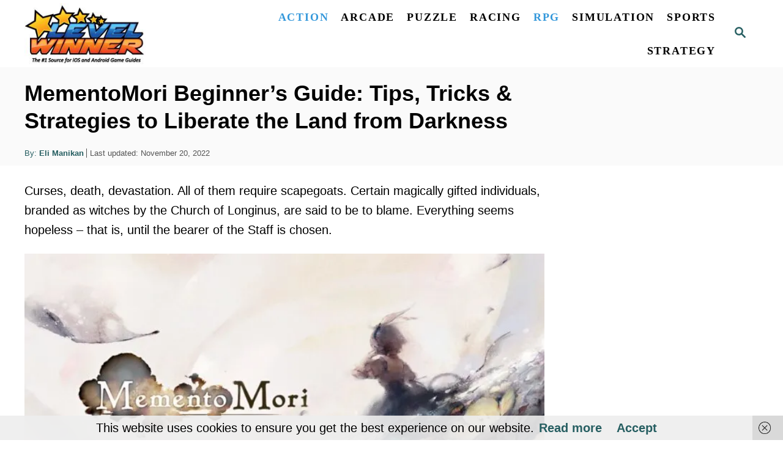

--- FILE ---
content_type: text/html; charset=UTF-8
request_url: https://www.levelwinner.com/mementomori-beginners-guide-tips-tricks-strategies/
body_size: 37668
content:
<!DOCTYPE html><html lang="en-US">
	<head>
				<meta charset="UTF-8">
		<meta name="viewport" content="width=device-width, initial-scale=1.0">
		<meta http-equiv="X-UA-Compatible" content="ie=edge">
		<meta name='robots' content='index, follow, max-image-preview:large, max-snippet:-1, max-video-preview:-1' />
	<style>img:is([sizes="auto" i], [sizes^="auto," i]) { contain-intrinsic-size: 3000px 1500px }</style>
	
	<!-- This site is optimized with the Yoast SEO plugin v25.6 - https://yoast.com/wordpress/plugins/seo/ -->
	<title>MementoMori Beginner’s Guide: Tips, Tricks &amp; Strategies to Liberate the Land from Darkness - Level Winner</title>
	<meta name="description" content="Veterans of the AFKRPG genre will no doubt navigate their way seamlessly throughout the world of MementoMori. If, however, you’re new to the genre, new to the game, or just want a heads-up on what the game offers (and maybe pick up some tips on the way), read on!" />
	<link rel="canonical" href="https://www.levelwinner.com/mementomori-beginners-guide-tips-tricks-strategies/" />
	<meta property="og:locale" content="en_US" />
	<meta property="og:type" content="article" />
	<meta property="og:title" content="MementoMori Beginner’s Guide: Tips, Tricks &amp; Strategies to Liberate the Land from Darkness - Level Winner" />
	<meta property="og:description" content="Veterans of the AFKRPG genre will no doubt navigate their way seamlessly throughout the world of MementoMori. If, however, you’re new to the genre, new to the game, or just want a heads-up on what the game offers (and maybe pick up some tips on the way), read on!" />
	<meta property="og:url" content="https://www.levelwinner.com/mementomori-beginners-guide-tips-tricks-strategies/" />
	<meta property="og:site_name" content="Level Winner" />
	<meta property="article:publisher" content="https://www.facebook.com/LevelWinner/" />
	<meta property="article:published_time" content="2022-11-05T23:45:54+00:00" />
	<meta property="article:modified_time" content="2022-11-20T15:55:17+00:00" />
	<meta property="og:image" content="https://www.levelwinner.com/wp-content/uploads/2022/10/mementomori-guide-1000x563-1.jpg" />
	<meta property="og:image:width" content="1000" />
	<meta property="og:image:height" content="563" />
	<meta property="og:image:type" content="image/jpeg" />
	<meta name="author" content="Eli Manikan" />
	<meta name="twitter:label1" content="Written by" />
	<meta name="twitter:data1" content="Eli Manikan" />
	<meta name="twitter:label2" content="Est. reading time" />
	<meta name="twitter:data2" content="42 minutes" />
	<script type="application/ld+json" class="yoast-schema-graph">{"@context":"https://schema.org","@graph":[{"@type":"Article","@id":"https://www.levelwinner.com/mementomori-beginners-guide-tips-tricks-strategies/#article","isPartOf":{"@id":"https://www.levelwinner.com/mementomori-beginners-guide-tips-tricks-strategies/"},"author":{"name":"Eli Manikan","@id":"https://www.levelwinner.com/#/schema/person/ac29954fa98f437eaa704c5f681c51c5"},"headline":"MementoMori Beginner’s Guide: Tips, Tricks &#038; Strategies to Liberate the Land from Darkness","datePublished":"2022-11-05T23:45:54+00:00","dateModified":"2022-11-20T15:55:17+00:00","mainEntityOfPage":{"@id":"https://www.levelwinner.com/mementomori-beginners-guide-tips-tricks-strategies/"},"wordCount":7569,"commentCount":1,"publisher":{"@id":"https://www.levelwinner.com/#organization"},"image":{"@id":"https://www.levelwinner.com/mementomori-beginners-guide-tips-tricks-strategies/#primaryimage"},"thumbnailUrl":"https://www.levelwinner.com/wp-content/uploads/2022/10/mementomori-guide-1000x563-1.jpg","keywords":["mementomori guide","mementomori strategies","mementomori tips","mementomori tricks"],"articleSection":["Action","RPG"],"inLanguage":"en-US","potentialAction":[{"@type":"CommentAction","name":"Comment","target":["https://www.levelwinner.com/mementomori-beginners-guide-tips-tricks-strategies/#respond"]}]},{"@type":"WebPage","@id":"https://www.levelwinner.com/mementomori-beginners-guide-tips-tricks-strategies/","url":"https://www.levelwinner.com/mementomori-beginners-guide-tips-tricks-strategies/","name":"MementoMori Beginner’s Guide: Tips, Tricks & Strategies to Liberate the Land from Darkness - Level Winner","isPartOf":{"@id":"https://www.levelwinner.com/#website"},"primaryImageOfPage":{"@id":"https://www.levelwinner.com/mementomori-beginners-guide-tips-tricks-strategies/#primaryimage"},"image":{"@id":"https://www.levelwinner.com/mementomori-beginners-guide-tips-tricks-strategies/#primaryimage"},"thumbnailUrl":"https://www.levelwinner.com/wp-content/uploads/2022/10/mementomori-guide-1000x563-1.jpg","datePublished":"2022-11-05T23:45:54+00:00","dateModified":"2022-11-20T15:55:17+00:00","description":"Veterans of the AFKRPG genre will no doubt navigate their way seamlessly throughout the world of MementoMori. If, however, you’re new to the genre, new to the game, or just want a heads-up on what the game offers (and maybe pick up some tips on the way), read on!","breadcrumb":{"@id":"https://www.levelwinner.com/mementomori-beginners-guide-tips-tricks-strategies/#breadcrumb"},"inLanguage":"en-US","potentialAction":[{"@type":"ReadAction","target":["https://www.levelwinner.com/mementomori-beginners-guide-tips-tricks-strategies/"]}]},{"@type":"ImageObject","inLanguage":"en-US","@id":"https://www.levelwinner.com/mementomori-beginners-guide-tips-tricks-strategies/#primaryimage","url":"https://www.levelwinner.com/wp-content/uploads/2022/10/mementomori-guide-1000x563-1.jpg","contentUrl":"https://www.levelwinner.com/wp-content/uploads/2022/10/mementomori-guide-1000x563-1.jpg","width":1000,"height":563,"caption":"mementomori guide"},{"@type":"BreadcrumbList","@id":"https://www.levelwinner.com/mementomori-beginners-guide-tips-tricks-strategies/#breadcrumb","itemListElement":[{"@type":"ListItem","position":1,"name":"Home","item":"https://www.levelwinner.com/"},{"@type":"ListItem","position":2,"name":"MementoMori Beginner’s Guide: Tips, Tricks &#038; Strategies to Liberate the Land from Darkness"}]},{"@type":"WebSite","@id":"https://www.levelwinner.com/#website","url":"https://www.levelwinner.com/","name":"Level Winner","description":"The #1 Source for iOS and Android Game Guides","publisher":{"@id":"https://www.levelwinner.com/#organization"},"potentialAction":[{"@type":"SearchAction","target":{"@type":"EntryPoint","urlTemplate":"https://www.levelwinner.com/?s={search_term_string}"},"query-input":{"@type":"PropertyValueSpecification","valueRequired":true,"valueName":"search_term_string"}}],"inLanguage":"en-US"},{"@type":"Organization","@id":"https://www.levelwinner.com/#organization","name":"Level Winner","url":"https://www.levelwinner.com/","logo":{"@type":"ImageObject","inLanguage":"en-US","@id":"https://www.levelwinner.com/#/schema/logo/image/","url":"https://www.levelwinner.com/wp-content/uploads/2017/07/level-winner-logo.png","contentUrl":"https://www.levelwinner.com/wp-content/uploads/2017/07/level-winner-logo.png","width":220,"height":111,"caption":"Level Winner"},"image":{"@id":"https://www.levelwinner.com/#/schema/logo/image/"},"sameAs":["https://www.facebook.com/LevelWinner/","https://x.com/levelwinner"]},{"@type":"Person","@id":"https://www.levelwinner.com/#/schema/person/ac29954fa98f437eaa704c5f681c51c5","name":"Eli Manikan","image":{"@type":"ImageObject","inLanguage":"en-US","@id":"https://www.levelwinner.com/#/schema/person/image/","url":"https://secure.gravatar.com/avatar/d676ead2e47eab3856921385004c984c9e28afa422788a655a1772da4221c69f?s=96&d=mm&r=g","contentUrl":"https://secure.gravatar.com/avatar/d676ead2e47eab3856921385004c984c9e28afa422788a655a1772da4221c69f?s=96&d=mm&r=g","caption":"Eli Manikan"},"url":"https://www.levelwinner.com/author/eli/"}]}</script>
	<!-- / Yoast SEO plugin. -->


<link rel='dns-prefetch' href='//scripts.mediavine.com' />
<link rel='dns-prefetch' href='//www.googletagmanager.com' />
<style type="text/css" id="mv-trellis-custom-css">:root{--mv-trellis-color-link-hover:var(--mv-trellis-color-secondary);--mv-trellis-font-body:system,BlinkMacSystemFont,-apple-system,".SFNSText-Regular","San Francisco","Roboto","Segoe UI","Helvetica Neue","Lucida Grande",sans-serif;--mv-trellis-font-heading:"Gill Sans","Gill Sans MT",Calibri,sans-serif;--mv-trellis-font-size-ex-sm:0.83375rem;--mv-trellis-font-size-sm:1.09375rem;--mv-trellis-font-size:1.25rem;--mv-trellis-font-size-lg:1.40625rem;--mv-trellis-color-secondary:#3498db;--mv-trellis-max-logo-size:100px;--mv-trellis-gutter-small:5px;--mv-trellis-gutter:10px;--mv-trellis-gutter-double:20px;--mv-trellis-gutter-large:25px;--mv-trellis-color-background-accent:#fafafa;--mv-trellis-h1-font-color:#000000;--mv-trellis-h1-font-size:2.25rem;}</style><link rel='stylesheet' id='wp-block-library-css' href='https://www.levelwinner.com/wp-includes/css/dist/block-library/style.min.css?ver=6.8.3' type='text/css' media='all' />
<style id='classic-theme-styles-inline-css' type='text/css'>
/*! This file is auto-generated */
.wp-block-button__link{color:#fff;background-color:#32373c;border-radius:9999px;box-shadow:none;text-decoration:none;padding:calc(.667em + 2px) calc(1.333em + 2px);font-size:1.125em}.wp-block-file__button{background:#32373c;color:#fff;text-decoration:none}
</style>
<style id='global-styles-inline-css' type='text/css'>
:root{--wp--preset--aspect-ratio--square: 1;--wp--preset--aspect-ratio--4-3: 4/3;--wp--preset--aspect-ratio--3-4: 3/4;--wp--preset--aspect-ratio--3-2: 3/2;--wp--preset--aspect-ratio--2-3: 2/3;--wp--preset--aspect-ratio--16-9: 16/9;--wp--preset--aspect-ratio--9-16: 9/16;--wp--preset--color--black: #000000;--wp--preset--color--cyan-bluish-gray: #abb8c3;--wp--preset--color--white: #ffffff;--wp--preset--color--pale-pink: #f78da7;--wp--preset--color--vivid-red: #cf2e2e;--wp--preset--color--luminous-vivid-orange: #ff6900;--wp--preset--color--luminous-vivid-amber: #fcb900;--wp--preset--color--light-green-cyan: #7bdcb5;--wp--preset--color--vivid-green-cyan: #00d084;--wp--preset--color--pale-cyan-blue: #8ed1fc;--wp--preset--color--vivid-cyan-blue: #0693e3;--wp--preset--color--vivid-purple: #9b51e0;--wp--preset--gradient--vivid-cyan-blue-to-vivid-purple: linear-gradient(135deg,rgba(6,147,227,1) 0%,rgb(155,81,224) 100%);--wp--preset--gradient--light-green-cyan-to-vivid-green-cyan: linear-gradient(135deg,rgb(122,220,180) 0%,rgb(0,208,130) 100%);--wp--preset--gradient--luminous-vivid-amber-to-luminous-vivid-orange: linear-gradient(135deg,rgba(252,185,0,1) 0%,rgba(255,105,0,1) 100%);--wp--preset--gradient--luminous-vivid-orange-to-vivid-red: linear-gradient(135deg,rgba(255,105,0,1) 0%,rgb(207,46,46) 100%);--wp--preset--gradient--very-light-gray-to-cyan-bluish-gray: linear-gradient(135deg,rgb(238,238,238) 0%,rgb(169,184,195) 100%);--wp--preset--gradient--cool-to-warm-spectrum: linear-gradient(135deg,rgb(74,234,220) 0%,rgb(151,120,209) 20%,rgb(207,42,186) 40%,rgb(238,44,130) 60%,rgb(251,105,98) 80%,rgb(254,248,76) 100%);--wp--preset--gradient--blush-light-purple: linear-gradient(135deg,rgb(255,206,236) 0%,rgb(152,150,240) 100%);--wp--preset--gradient--blush-bordeaux: linear-gradient(135deg,rgb(254,205,165) 0%,rgb(254,45,45) 50%,rgb(107,0,62) 100%);--wp--preset--gradient--luminous-dusk: linear-gradient(135deg,rgb(255,203,112) 0%,rgb(199,81,192) 50%,rgb(65,88,208) 100%);--wp--preset--gradient--pale-ocean: linear-gradient(135deg,rgb(255,245,203) 0%,rgb(182,227,212) 50%,rgb(51,167,181) 100%);--wp--preset--gradient--electric-grass: linear-gradient(135deg,rgb(202,248,128) 0%,rgb(113,206,126) 100%);--wp--preset--gradient--midnight: linear-gradient(135deg,rgb(2,3,129) 0%,rgb(40,116,252) 100%);--wp--preset--font-size--small: 13px;--wp--preset--font-size--medium: 20px;--wp--preset--font-size--large: 36px;--wp--preset--font-size--x-large: 42px;--wp--preset--spacing--20: 0.44rem;--wp--preset--spacing--30: 0.67rem;--wp--preset--spacing--40: 1rem;--wp--preset--spacing--50: 1.5rem;--wp--preset--spacing--60: 2.25rem;--wp--preset--spacing--70: 3.38rem;--wp--preset--spacing--80: 5.06rem;--wp--preset--shadow--natural: 6px 6px 9px rgba(0, 0, 0, 0.2);--wp--preset--shadow--deep: 12px 12px 50px rgba(0, 0, 0, 0.4);--wp--preset--shadow--sharp: 6px 6px 0px rgba(0, 0, 0, 0.2);--wp--preset--shadow--outlined: 6px 6px 0px -3px rgba(255, 255, 255, 1), 6px 6px rgba(0, 0, 0, 1);--wp--preset--shadow--crisp: 6px 6px 0px rgba(0, 0, 0, 1);}:where(.is-layout-flex){gap: 0.5em;}:where(.is-layout-grid){gap: 0.5em;}body .is-layout-flex{display: flex;}.is-layout-flex{flex-wrap: wrap;align-items: center;}.is-layout-flex > :is(*, div){margin: 0;}body .is-layout-grid{display: grid;}.is-layout-grid > :is(*, div){margin: 0;}:where(.wp-block-columns.is-layout-flex){gap: 2em;}:where(.wp-block-columns.is-layout-grid){gap: 2em;}:where(.wp-block-post-template.is-layout-flex){gap: 1.25em;}:where(.wp-block-post-template.is-layout-grid){gap: 1.25em;}.has-black-color{color: var(--wp--preset--color--black) !important;}.has-cyan-bluish-gray-color{color: var(--wp--preset--color--cyan-bluish-gray) !important;}.has-white-color{color: var(--wp--preset--color--white) !important;}.has-pale-pink-color{color: var(--wp--preset--color--pale-pink) !important;}.has-vivid-red-color{color: var(--wp--preset--color--vivid-red) !important;}.has-luminous-vivid-orange-color{color: var(--wp--preset--color--luminous-vivid-orange) !important;}.has-luminous-vivid-amber-color{color: var(--wp--preset--color--luminous-vivid-amber) !important;}.has-light-green-cyan-color{color: var(--wp--preset--color--light-green-cyan) !important;}.has-vivid-green-cyan-color{color: var(--wp--preset--color--vivid-green-cyan) !important;}.has-pale-cyan-blue-color{color: var(--wp--preset--color--pale-cyan-blue) !important;}.has-vivid-cyan-blue-color{color: var(--wp--preset--color--vivid-cyan-blue) !important;}.has-vivid-purple-color{color: var(--wp--preset--color--vivid-purple) !important;}.has-black-background-color{background-color: var(--wp--preset--color--black) !important;}.has-cyan-bluish-gray-background-color{background-color: var(--wp--preset--color--cyan-bluish-gray) !important;}.has-white-background-color{background-color: var(--wp--preset--color--white) !important;}.has-pale-pink-background-color{background-color: var(--wp--preset--color--pale-pink) !important;}.has-vivid-red-background-color{background-color: var(--wp--preset--color--vivid-red) !important;}.has-luminous-vivid-orange-background-color{background-color: var(--wp--preset--color--luminous-vivid-orange) !important;}.has-luminous-vivid-amber-background-color{background-color: var(--wp--preset--color--luminous-vivid-amber) !important;}.has-light-green-cyan-background-color{background-color: var(--wp--preset--color--light-green-cyan) !important;}.has-vivid-green-cyan-background-color{background-color: var(--wp--preset--color--vivid-green-cyan) !important;}.has-pale-cyan-blue-background-color{background-color: var(--wp--preset--color--pale-cyan-blue) !important;}.has-vivid-cyan-blue-background-color{background-color: var(--wp--preset--color--vivid-cyan-blue) !important;}.has-vivid-purple-background-color{background-color: var(--wp--preset--color--vivid-purple) !important;}.has-black-border-color{border-color: var(--wp--preset--color--black) !important;}.has-cyan-bluish-gray-border-color{border-color: var(--wp--preset--color--cyan-bluish-gray) !important;}.has-white-border-color{border-color: var(--wp--preset--color--white) !important;}.has-pale-pink-border-color{border-color: var(--wp--preset--color--pale-pink) !important;}.has-vivid-red-border-color{border-color: var(--wp--preset--color--vivid-red) !important;}.has-luminous-vivid-orange-border-color{border-color: var(--wp--preset--color--luminous-vivid-orange) !important;}.has-luminous-vivid-amber-border-color{border-color: var(--wp--preset--color--luminous-vivid-amber) !important;}.has-light-green-cyan-border-color{border-color: var(--wp--preset--color--light-green-cyan) !important;}.has-vivid-green-cyan-border-color{border-color: var(--wp--preset--color--vivid-green-cyan) !important;}.has-pale-cyan-blue-border-color{border-color: var(--wp--preset--color--pale-cyan-blue) !important;}.has-vivid-cyan-blue-border-color{border-color: var(--wp--preset--color--vivid-cyan-blue) !important;}.has-vivid-purple-border-color{border-color: var(--wp--preset--color--vivid-purple) !important;}.has-vivid-cyan-blue-to-vivid-purple-gradient-background{background: var(--wp--preset--gradient--vivid-cyan-blue-to-vivid-purple) !important;}.has-light-green-cyan-to-vivid-green-cyan-gradient-background{background: var(--wp--preset--gradient--light-green-cyan-to-vivid-green-cyan) !important;}.has-luminous-vivid-amber-to-luminous-vivid-orange-gradient-background{background: var(--wp--preset--gradient--luminous-vivid-amber-to-luminous-vivid-orange) !important;}.has-luminous-vivid-orange-to-vivid-red-gradient-background{background: var(--wp--preset--gradient--luminous-vivid-orange-to-vivid-red) !important;}.has-very-light-gray-to-cyan-bluish-gray-gradient-background{background: var(--wp--preset--gradient--very-light-gray-to-cyan-bluish-gray) !important;}.has-cool-to-warm-spectrum-gradient-background{background: var(--wp--preset--gradient--cool-to-warm-spectrum) !important;}.has-blush-light-purple-gradient-background{background: var(--wp--preset--gradient--blush-light-purple) !important;}.has-blush-bordeaux-gradient-background{background: var(--wp--preset--gradient--blush-bordeaux) !important;}.has-luminous-dusk-gradient-background{background: var(--wp--preset--gradient--luminous-dusk) !important;}.has-pale-ocean-gradient-background{background: var(--wp--preset--gradient--pale-ocean) !important;}.has-electric-grass-gradient-background{background: var(--wp--preset--gradient--electric-grass) !important;}.has-midnight-gradient-background{background: var(--wp--preset--gradient--midnight) !important;}.has-small-font-size{font-size: var(--wp--preset--font-size--small) !important;}.has-medium-font-size{font-size: var(--wp--preset--font-size--medium) !important;}.has-large-font-size{font-size: var(--wp--preset--font-size--large) !important;}.has-x-large-font-size{font-size: var(--wp--preset--font-size--x-large) !important;}
:where(.wp-block-post-template.is-layout-flex){gap: 1.25em;}:where(.wp-block-post-template.is-layout-grid){gap: 1.25em;}
:where(.wp-block-columns.is-layout-flex){gap: 2em;}:where(.wp-block-columns.is-layout-grid){gap: 2em;}
:root :where(.wp-block-pullquote){font-size: 1.5em;line-height: 1.6;}
</style>
<link rel='stylesheet' id='dashicons-css' href='https://www.levelwinner.com/wp-includes/css/dashicons.min.css?ver=6.8.3' type='text/css' media='all' />
<link rel='stylesheet' id='admin-bar-css' href='https://www.levelwinner.com/wp-includes/css/admin-bar.min.css?ver=6.8.3' type='text/css' media='all' />
<style id='admin-bar-inline-css' type='text/css'>

    /* Hide CanvasJS credits for P404 charts specifically */
    #p404RedirectChart .canvasjs-chart-credit {
        display: none !important;
    }
    
    #p404RedirectChart canvas {
        border-radius: 6px;
    }

    .p404-redirect-adminbar-weekly-title {
        font-weight: bold;
        font-size: 14px;
        color: #fff;
        margin-bottom: 6px;
    }

    #wpadminbar #wp-admin-bar-p404_free_top_button .ab-icon:before {
        content: "\f103";
        color: #dc3545;
        top: 3px;
    }
    
    #wp-admin-bar-p404_free_top_button .ab-item {
        min-width: 80px !important;
        padding: 0px !important;
    }
    
    /* Ensure proper positioning and z-index for P404 dropdown */
    .p404-redirect-adminbar-dropdown-wrap { 
        min-width: 0; 
        padding: 0;
        position: static !important;
    }
    
    #wpadminbar #wp-admin-bar-p404_free_top_button_dropdown {
        position: static !important;
    }
    
    #wpadminbar #wp-admin-bar-p404_free_top_button_dropdown .ab-item {
        padding: 0 !important;
        margin: 0 !important;
    }
    
    .p404-redirect-dropdown-container {
        min-width: 340px;
        padding: 18px 18px 12px 18px;
        background: #23282d !important;
        color: #fff;
        border-radius: 12px;
        box-shadow: 0 8px 32px rgba(0,0,0,0.25);
        margin-top: 10px;
        position: relative !important;
        z-index: 999999 !important;
        display: block !important;
        border: 1px solid #444;
    }
    
    /* Ensure P404 dropdown appears on hover */
    #wpadminbar #wp-admin-bar-p404_free_top_button .p404-redirect-dropdown-container { 
        display: none !important;
    }
    
    #wpadminbar #wp-admin-bar-p404_free_top_button:hover .p404-redirect-dropdown-container { 
        display: block !important;
    }
    
    #wpadminbar #wp-admin-bar-p404_free_top_button:hover #wp-admin-bar-p404_free_top_button_dropdown .p404-redirect-dropdown-container {
        display: block !important;
    }
    
    .p404-redirect-card {
        background: #2c3338;
        border-radius: 8px;
        padding: 18px 18px 12px 18px;
        box-shadow: 0 2px 8px rgba(0,0,0,0.07);
        display: flex;
        flex-direction: column;
        align-items: flex-start;
        border: 1px solid #444;
    }
    
    .p404-redirect-btn {
        display: inline-block;
        background: #dc3545;
        color: #fff !important;
        font-weight: bold;
        padding: 5px 22px;
        border-radius: 8px;
        text-decoration: none;
        font-size: 17px;
        transition: background 0.2s, box-shadow 0.2s;
        margin-top: 8px;
        box-shadow: 0 2px 8px rgba(220,53,69,0.15);
        text-align: center;
        line-height: 1.6;
    }
    
    .p404-redirect-btn:hover {
        background: #c82333;
        color: #fff !important;
        box-shadow: 0 4px 16px rgba(220,53,69,0.25);
    }
    
    /* Prevent conflicts with other admin bar dropdowns */
    #wpadminbar .ab-top-menu > li:hover > .ab-item,
    #wpadminbar .ab-top-menu > li.hover > .ab-item {
        z-index: auto;
    }
    
    #wpadminbar #wp-admin-bar-p404_free_top_button:hover > .ab-item {
        z-index: 999998 !important;
    }
    
</style>
<link rel='stylesheet' id='ssb-front-css-css' href='https://www.levelwinner.com/wp-content/plugins/simple-social-buttons/assets/css/front.css?ver=6.1.0' type='text/css' media='all' />
<style id='wpxpo-global-style-inline-css' type='text/css'>
:root { --preset-color1: #037fff --preset-color2: #026fe0 --preset-color3: #071323 --preset-color4: #132133 --preset-color5: #34495e --preset-color6: #787676 --preset-color7: #f0f2f3 --preset-color8: #f8f9fa --preset-color9: #ffffff }
</style>
<style id='ultp-preset-colors-style-inline-css' type='text/css'>
:root { --postx_preset_Base_1_color: #f4f4ff; --postx_preset_Base_2_color: #dddff8; --postx_preset_Base_3_color: #B4B4D6; --postx_preset_Primary_color: #3323f0; --postx_preset_Secondary_color: #4a5fff; --postx_preset_Tertiary_color: #FFFFFF; --postx_preset_Contrast_3_color: #545472; --postx_preset_Contrast_2_color: #262657; --postx_preset_Contrast_1_color: #10102e; --postx_preset_Over_Primary_color: #ffffff;  }
</style>
<style id='ultp-preset-gradient-style-inline-css' type='text/css'>
:root { --postx_preset_Primary_to_Secondary_to_Right_gradient: linear-gradient(90deg, var(--postx_preset_Primary_color) 0%, var(--postx_preset_Secondary_color) 100%); --postx_preset_Primary_to_Secondary_to_Bottom_gradient: linear-gradient(180deg, var(--postx_preset_Primary_color) 0%, var(--postx_preset_Secondary_color) 100%); --postx_preset_Secondary_to_Primary_to_Right_gradient: linear-gradient(90deg, var(--postx_preset_Secondary_color) 0%, var(--postx_preset_Primary_color) 100%); --postx_preset_Secondary_to_Primary_to_Bottom_gradient: linear-gradient(180deg, var(--postx_preset_Secondary_color) 0%, var(--postx_preset_Primary_color) 100%); --postx_preset_Cold_Evening_gradient: linear-gradient(0deg, rgb(12, 52, 131) 0%, rgb(162, 182, 223) 100%, rgb(107, 140, 206) 100%, rgb(162, 182, 223) 100%); --postx_preset_Purple_Division_gradient: linear-gradient(0deg, rgb(112, 40, 228) 0%, rgb(229, 178, 202) 100%); --postx_preset_Over_Sun_gradient: linear-gradient(60deg, rgb(171, 236, 214) 0%, rgb(251, 237, 150) 100%); --postx_preset_Morning_Salad_gradient: linear-gradient(-255deg, rgb(183, 248, 219) 0%, rgb(80, 167, 194) 100%); --postx_preset_Fabled_Sunset_gradient: linear-gradient(-270deg, rgb(35, 21, 87) 0%, rgb(68, 16, 122) 29%, rgb(255, 19, 97) 67%, rgb(255, 248, 0) 100%);  }
</style>
<style id='ultp-preset-typo-style-inline-css' type='text/css'>
@import url('https://fonts.googleapis.com/css?family=none:'); :root { --postx_preset_Heading_typo_font_family: none; --postx_preset_Heading_typo_font_family_type: None; --postx_preset_Heading_typo_font_weight: 100; --postx_preset_Heading_typo_text_transform: capitalize; --postx_preset_Body_and_Others_typo_font_family: none; --postx_preset_Body_and_Others_typo_font_family_type: None; --postx_preset_Body_and_Others_typo_font_weight: 100; --postx_preset_Body_and_Others_typo_text_transform: lowercase; --postx_preset_body_typo_font_size_lg: 16px; --postx_preset_paragraph_1_typo_font_size_lg: 12px; --postx_preset_paragraph_2_typo_font_size_lg: 12px; --postx_preset_paragraph_3_typo_font_size_lg: 12px; --postx_preset_heading_h1_typo_font_size_lg: 42px; --postx_preset_heading_h2_typo_font_size_lg: 36px; --postx_preset_heading_h3_typo_font_size_lg: 30px; --postx_preset_heading_h4_typo_font_size_lg: 24px; --postx_preset_heading_h5_typo_font_size_lg: 20px; --postx_preset_heading_h6_typo_font_size_lg: 16px; }
</style>
<link rel='stylesheet' id='wp-pagenavi-css' href='https://www.levelwinner.com/wp-content/plugins/wp-pagenavi/pagenavi-css.css?ver=2.70' type='text/css' media='all' />
<link rel='stylesheet' id='tablepress-default-css' href='https://www.levelwinner.com/wp-content/tablepress-combined.min.css?ver=1165' type='text/css' media='all' />
<link rel='stylesheet' id='mv-trellis-css' href='https://www.levelwinner.com/wp-content/themes/mediavine-trellis/assets/dist/main.0.18.1.css?ver=0.18.1' type='text/css' media='all' />
				<script id="mv-trellis-localModel" data-cfasync="false">
					window.$adManagementConfig = window.$adManagementConfig || {};
					window.$adManagementConfig.web = window.$adManagementConfig.web || {};
					window.$adManagementConfig.web.localModel = {"optimize_mobile_pagespeed":true,"optimize_desktop_pagespeed":true,"content_selector":"body:not(.page) .mvt-content","footer_selector":"footer.footer","content_selector_mobile":"body:not(.page) .mvt-content","comments_selector":"","sidebar_atf_selector":".sidebar-primary .widget-container:nth-last-child(3)","sidebar_atf_position":"afterend","sidebar_btf_selector":".mv-sticky-slot","sidebar_btf_position":"beforeend","content_stop_selector":"","sidebar_btf_stop_selector":"footer.footer","custom_css":"","ad_box":true,"sidebar_minimum_width":"1135","native_html_templates":{"feed":"<aside class=\"mv-trellis-native-ad-feed\"><div class=\"native-ad-image\" style=\"min-height:320px;min-width:240px;\"><div style=\"display: none;\" data-native-size=\"[300, 250]\" data-native-type=\"video\"><\/div><div style=\"width:240px;height:320px;\" data-native-size=\"[240,320]\" data-native-type=\"image\"><\/div><\/div><div class=\"native-content\"><img class=\"native-icon\" data-native-type=\"icon\" style=\"max-height: 50px; width: auto;\"><h2 data-native-len=\"80\" data-native-d-len=\"120\" data-native-type=\"title\"><\/h2><div data-native-len=\"140\" data-native-d-len=\"340\" data-native-type=\"body\"><\/div><div class=\"cta-container\"><div data-native-type=\"sponsoredBy\"><\/div><a rel=\"nonopener sponsor\" data-native-type=\"clickUrl\" class=\"button article-read-more\"><span data-native-type=\"cta\"><\/span><\/a><\/div><\/div><\/aside>","content":"<aside class=\"mv-trellis-native-ad-content\"><div class=\"native-ad-image\"><div style=\"display: none;\" data-native-size=\"[300, 250]\" data-native-type=\"video\"><\/div><div data-native-size=\"[300,300]\" data-native-type=\"image\"><\/div><\/div><div class=\"native-content\"><img class=\"native-icon\" data-native-type=\"icon\" style=\"max-height: 50px; width: auto;\"><h2 data-native-len=\"80\" data-native-d-len=\"120\" data-native-type=\"title\"><\/h2><div data-native-len=\"140\" data-native-d-len=\"340\" data-native-type=\"body\"><\/div><div class=\"cta-container\"><div data-native-type=\"sponsoredBy\"><\/div><a data-native-type=\"clickUrl\" class=\"button article-read-more\"><span data-native-type=\"cta\"><\/span><\/a><\/div><\/div><\/aside>","sidebar":"<aside class=\"mv-trellis-native-ad-sidebar\"><div class=\"native-ad-image\"><div style=\"display: none;\" data-native-size=\"[300, 250]\" data-native-type=\"video\"><\/div><div data-native-size=\"[300,300]\" data-native-type=\"image\"><\/div><\/div><img class=\"native-icon\" data-native-type=\"icon\" style=\"max-height: 50px; width: auto;\"><h3 data-native-len=\"80\"><a rel=\"nonopener sponsor\" data-native-type=\"title\"><\/a><\/h3><div data-native-len=\"140\" data-native-d-len=\"340\" data-native-type=\"body\"><\/div><div data-native-type=\"sponsoredBy\"><\/div><a data-native-type=\"clickUrl\" class=\"button article-read-more\"><span data-native-type=\"cta\"><\/span><\/a><\/aside>","sticky_sidebar":"<aside class=\"mv-trellis-native-ad-sticky-sidebar\"><div class=\"native-ad-image\"><div style=\"display: none;\" data-native-size=\"[300, 250]\" data-native-type=\"video\"><\/div><div data-native-size=\"[300,300]\" data-native-type=\"image\"><\/div><\/div><img class=\"native-icon\" data-native-type=\"icon\" style=\"max-height: 50px; width: auto;\"><h3 data-native-len=\"80\" data-native-type=\"title\"><\/h3><div data-native-len=\"140\" data-native-d-len=\"340\" data-native-type=\"body\"><\/div><div data-native-type=\"sponsoredBy\"><\/div><a data-native-type=\"clickUrl\" class=\"button article-read-more\"><span data-native-type=\"cta\"><\/span><\/a><\/aside>","adhesion":"<aside class=\"mv-trellis-native-ad-adhesion\"><div data-native-size=\"[100,100]\" data-native-type=\"image\"><\/div><div class=\"native-content\"><img class=\"native-icon\" data-native-type=\"icon\" style=\"max-height: 50px; width: auto;\"><div data-native-type=\"sponsoredBy\"><\/div><h6 data-native-len=\"80\" data-native-d-len=\"120\" data-native-type=\"title\"><\/h6><\/div><div class=\"cta-container\"><a class=\"button article-read-more\" data-native-type=\"clickUrl\"><span data-native-type=\"cta\"><\/span><\/a><\/div><\/aside>"}};
				</script>
			<script type="text/javascript" async="async" fetchpriority="high" data-noptimize="1" data-cfasync="false" src="https://scripts.mediavine.com/tags/level-winner.js?ver=6.8.3" id="mv-script-wrapper-js"></script>
<script type="text/javascript" src="https://www.levelwinner.com/wp-includes/js/jquery/jquery.min.js?ver=3.7.1" id="jquery-core-js"></script>
<script type="text/javascript" src="https://www.levelwinner.com/wp-includes/js/jquery/jquery-migrate.min.js?ver=3.4.1" id="jquery-migrate-js"></script>
<script type="text/javascript" id="ga/js-js" class="mv-trellis-script" src="https://www.googletagmanager.com/gtag/js?id=UA-67669681-1" defer data-noptimize data-handle="ga/js"></script>
<script type="text/javascript" id="mv-trellis-images/intersection-observer-js" class="mv-trellis-script" src="https://www.levelwinner.com/wp-content/plugins/mediavine-trellis-images/assets/dist/IO.0.7.1.js?ver=0.7.1" defer data-noptimize data-handle="mv-trellis-images/intersection-observer"></script>
<script type="text/javascript" id="mv-trellis-images/webp-check-js" class="mv-trellis-script" src="https://www.levelwinner.com/wp-content/mvt-js/1/6a76c27036f54bb48ed9bc3294c5d172.min.js" defer data-noptimize data-handle="mv-trellis-images/webp-check"></script>
<link rel="https://api.w.org/" href="https://www.levelwinner.com/wp-json/" /><link rel="alternate" title="JSON" type="application/json" href="https://www.levelwinner.com/wp-json/wp/v2/posts/76200" /><link rel="EditURI" type="application/rsd+xml" title="RSD" href="https://www.levelwinner.com/xmlrpc.php?rsd" />
<meta name="generator" content="WordPress 6.8.3" />
<link rel='shortlink' href='https://www.levelwinner.com/?p=76200' />
<link rel="alternate" title="oEmbed (JSON)" type="application/json+oembed" href="https://www.levelwinner.com/wp-json/oembed/1.0/embed?url=https%3A%2F%2Fwww.levelwinner.com%2Fmementomori-beginners-guide-tips-tricks-strategies%2F" />
<link rel="alternate" title="oEmbed (XML)" type="text/xml+oembed" href="https://www.levelwinner.com/wp-json/oembed/1.0/embed?url=https%3A%2F%2Fwww.levelwinner.com%2Fmementomori-beginners-guide-tips-tricks-strategies%2F&#038;format=xml" />
<!-- Generated by Jetpack Social -->
<meta property="og:title" content="MementoMori Beginner’s Guide: Tips, Tricks &#038; Strategies to Liberate the Land from Darkness">
<meta property="og:url" content="https://www.levelwinner.com/mementomori-beginners-guide-tips-tricks-strategies/">
<meta property="og:description" content="Curses, death, devastation. All of them require scapegoats. Certain magically gifted individuals, branded as witches by the Church of Longinus, are said to be to blame. Everything seems hopeless &amp;…">
<meta property="og:image" content="https://www.levelwinner.com/wp-content/uploads/2022/10/mementomori-guide-1000x563-1.jpg">
<meta property="og:image:width" content="1000">
<meta property="og:image:height" content="563">
<meta name="twitter:image" content="https://www.levelwinner.com/wp-content/uploads/2022/10/mementomori-guide-1000x563-1.jpg">
<meta name="twitter:card" content="summary_large_image">
<!-- / Jetpack Social -->
 <style media="screen">

		.simplesocialbuttons.simplesocialbuttons_inline .ssb-fb-like, .simplesocialbuttons.simplesocialbuttons_inline amp-facebook-like {
	  margin: ;
	}
		 /*inline margin*/
	
	
	
	
	
		.simplesocialbuttons.simplesocialbuttons_inline.simplesocial-round-icon button{
	  margin: ;
	}

	
			 /*margin-digbar*/

	
	
	
	
	
	
	
</style>

<!-- Open Graph Meta Tags generated by Simple Social Buttons 6.1.0 -->
<meta property="og:title" content="MementoMori Beginner’s Guide: Tips, Tricks &#038; Strategies to Liberate the Land from Darkness - Level Winner" />
<meta property="og:description" content="Curses, death, devastation. All of them require scapegoats. Certain magically gifted individuals, branded as witches by the Church of Longinus, are said to be to blame. Everything seems hopeless &ndash; that is, until the bearer of the Staff is chosen. MementoMori is an AFKRPG that&rsquo;s similar in vein to titles such as Among Gods or League of Pantheons. What sets&hellip;" />
<meta property="og:url" content="https://www.levelwinner.com/mementomori-beginners-guide-tips-tricks-strategies/" />
<meta property="og:site_name" content="Level Winner" />
<meta property="og:image" content="https://www.levelwinner.com/wp-content/uploads/2022/10/mementomori-guide-1000x563-1.jpg" />
<meta name="twitter:card" content="summary_large_image" />
<meta name="twitter:description" content="Curses, death, devastation. All of them require scapegoats. Certain magically gifted individuals, branded as witches by the Church of Longinus, are said to be to blame. Everything seems hopeless &ndash; that is, until the bearer of the Staff is chosen. MementoMori is an AFKRPG that&rsquo;s similar in vein to titles such as Among Gods or League of Pantheons. What sets&hellip;" />
<meta name="twitter:title" content="MementoMori Beginner’s Guide: Tips, Tricks &#038; Strategies to Liberate the Land from Darkness - Level Winner" />
<meta property="twitter:image" content="https://www.levelwinner.com/wp-content/uploads/2022/10/mementomori-guide-1000x563-1.jpg" />
<style type="text/css" id="mv-trellis-native-ads-css">:root{--mv-trellis-color-native-ad-background: var(--mv-trellis-color-background-accent,#fafafa);}[class*="mv-trellis-native-ad"]{display:flex;flex-direction:column;text-align:center;align-items:center;padding:10px;margin:15px 0;border-top:1px solid #eee;border-bottom:1px solid #eee;background-color:var(--mv-trellis-color-native-ad-background,#fafafa)}[class*="mv-trellis-native-ad"] [data-native-type="image"]{background-repeat:no-repeat;background-size:cover;background-position:center center;}[class*="mv-trellis-native-ad"] [data-native-type="sponsoredBy"]{font-size:0.875rem;text-decoration:none;transition:color .3s ease-in-out,background-color .3s ease-in-out;}[class*="mv-trellis-native-ad"] [data-native-type="title"]{line-height:1;margin:10px 0;max-width:100%;text-decoration:none;transition:color .3s ease-in-out,background-color .3s ease-in-out;}[class*="mv-trellis-native-ad"] [data-native-type="title"],[class*="mv-trellis-native-ad"] [data-native-type="sponsoredBy"]{color:var(--mv-trellis-color-link)}[class*="mv-trellis-native-ad"] [data-native-type="title"]:hover,[class*="mv-trellis-native-ad"] [data-native-type="sponsoredBy"]:hover{color:var(--mv-trellis-color-link-hover)}[class*="mv-trellis-native-ad"] [data-native-type="body"]{max-width:100%;}[class*="mv-trellis-native-ad"] .article-read-more{display:inline-block;font-size:0.875rem;line-height:1.25;margin-left:0px;margin-top:10px;padding:10px 20px;text-align:right;text-decoration:none;text-transform:uppercase;}@media only screen and (min-width:600px){.mv-trellis-native-ad-feed,.mv-trellis-native-ad-content{flex-direction:row;padding:0;text-align:left;}.mv-trellis-native-ad-feed .native-content,.mv-trellis-native-ad-content{padding:10px}}.mv-trellis-native-ad-feed [data-native-type="image"]{max-width:100%;height:auto;}.mv-trellis-native-ad-feed .cta-container,.mv-trellis-native-ad-content .cta-container{display:flex;flex-direction:column;align-items:center;}@media only screen and (min-width:600px){.mv-trellis-native-ad-feed .cta-container,.mv-trellis-native-ad-content .cta-container{flex-direction:row;align-items: flex-end;justify-content:space-between;}}@media only screen and (min-width:600px){.mv-trellis-native-ad-content{padding:0;}.mv-trellis-native-ad-content .native-content{max-width:calc(100% - 300px);padding:15px;}}.mv-trellis-native-ad-content [data-native-type="image"]{height:300px;max-width:100%;width:300px;}.mv-trellis-native-ad-sticky-sidebar,.mv-trellis-native-ad-sidebar{font-size:var(--mv-trellis-font-size-sm,0.875rem);margin:20px 0;max-width:300px;padding:0 0 var(--mv-trellis-gutter,20px);}.mv-trellis-native-ad-sticky-sidebar [data-native-type="image"],.mv-trellis-native-ad-sticky-sidebar [data-native-type="image"]{height:300px;margin:0 auto;max-width:100%;width:300px;}.mv-trellis-native-ad-sticky-sidebar [data-native-type="body"]{padding:0 var(--mv-trellis-gutter,20px);}.mv-trellis-native-ad-sticky-sidebar [data-native-type="sponsoredBy"],.mv-trellis-native-ad-sticky-sidebar [data-native-type="sponsoredBy"]{display:inline-block}.mv-trellis-native-ad-sticky-sidebar h3,.mv-trellis-native-ad-sidebar h3 [data-native-type="title"]{margin:15px auto;width:300px;}.mv-trellis-native-ad-adhesion{background-color:transparent;flex-direction:row;height:90px;margin:0;padding:0 20px;}.mv-trellis-native-ad-adhesion [data-native-type="image"]{height:120px;margin:0 auto;max-width:100%;transform:translateY(-20px);width:120px;}.mv-trellis-native-ad-adhesion [data-native-type="sponsoredBy"],.mv-trellis-native-ad-adhesion  .article-read-more{font-size:0.75rem;}.mv-trellis-native-ad-adhesion [data-native-type="title"]{font-size:1rem;}.mv-trellis-native-ad-adhesion .native-content{display:flex;flex-direction:column;justify-content:center;padding:0 10px;text-align:left;}.mv-trellis-native-ad-adhesion .cta-container{display:flex;align-items:center;}</style>			<meta name="theme-color" content="#243746"/>
			<link rel="manifest" href="https://www.levelwinner.com/manifest">
				<style type="text/css" id="wp-custom-css">
			.article-meta {
	  margin-top: 20px;
    color: #000;
	  font-weight: 500;
	  text-align: left;
    text-transform: none;
}

.article-meta p {
  display:inline;
	}

.posted-on {
	padding-left: 5px;
	border-left: 1px solid;
	}

.article-meta p.author-meta, .post-meta-wrapper p.author-meta {

border-bottom: 1px;
}
	
.entry-header {
    padding-bottom: 10px;
}

.widget-container.mv_trellis_mobile_hide {
    display: none;
}

@media only screen and (min-width: 992px) {
.article-meta + .article-heading {
    margin-bottom: -10px;
    margin-top: calc(var(--mv-trellis-gutter, 20px)*1);
	  font-size: 32px;
	  line-height: 1.4;
	  text-align:left;
}
}
a:link {
  text-decoration: none;
	font-weight: bold;
	}
	.tags-links {
display: none !important;
}

.post-navigation {
display: none;
}

@media only screen and (max-width: 600px) {
.article-meta + .article-heading {
    margin-bottom: -10px;
    margin-top: calc(var(--mv-trellis-gutter, 20px)*1);
  font-size: 23px;
	font-family: Arial;
	line-height: 1.4;
	text-align:left !important;
	}
	
	h1.entry-title {
    font-size: 23px !important;
		font-family: Arial;
    font-size: var(--mv-trellis-h1-font-size,2.25rem);
    line-height: 1.25;
    text-align: left;
		
	}
h3	{
	font-family: Arial;
  font-size: 23px;
	line-height: 1.4;
}

}
.nav-container {
	font-family: Calibri;
	font-weight: bold;
	font-size: 18px;
	}

.nav .nav-list .menu-item a {
    font-size: 18px;
	font-weight: bold;
	font-family: Calibri;
}

.jp-relatedposts {
  display: none !important;
}

#content {
    max-width: 900px;
    }

table, th, td {
	border-top: 1px solid black !important;
  border: 1px solid black;
  border-collapse: collapse;
}

td {
 padding-left: 5px !important;
}

		</style>
					</head>
	<body class="wp-singular post-template-default single single-post postid-76200 single-format-standard wp-theme-mediavine-trellis mvt-no-js postx-page mediavine-trellis">
				<a href="#content" class="screen-reader-text">Skip to Content</a>

		<div class="before-content">
						<header class="header">
	<div class="wrapper wrapper-header">
				<div class="header-container">
			<button class="search-toggle">
	<span class="screen-reader-text">Search</span>
	<svg version="1.1" xmlns="http://www.w3.org/2000/svg" height="24" width="24" viewBox="0 0 12 12" class="magnifying-glass">
		<path d="M10.37 9.474L7.994 7.1l-.17-.1a3.45 3.45 0 0 0 .644-2.01A3.478 3.478 0 1 0 4.99 8.47c.75 0 1.442-.24 2.01-.648l.098.17 2.375 2.373c.19.188.543.142.79-.105s.293-.6.104-.79zm-5.38-2.27a2.21 2.21 0 1 1 2.21-2.21A2.21 2.21 0 0 1 4.99 7.21z"></path>
	</svg>
</button>
<div id="search-container">
	<form role="search" method="get" class="searchform" action="https://www.levelwinner.com/">
	<label>
		<span class="screen-reader-text">Search for:</span>
		<input type="search" class="search-field"
			placeholder="Enter search keywords"
			value="" name="s"
			title="Search for:" />
	</label>
	<input type="submit" class="search-submit" value="Search" />
</form>
	<button class="search-close">
		<span class="screen-reader-text">Close Search</span>
		&times;
	</button>
</div>
			<a href="https://www.levelwinner.com/" title="Level Winner" class="header-logo"><picture><img src="https://www.levelwinner.com/wp-content/uploads/2021/03/level-winner-logo.jpg" class="size-full size-ratio-full wp-image-41987 header-logo-img ggnoads" alt="Level Winner" data-pin-nopin="true" height="111" width="220"></picture></a>			<div class="nav">
	<div class="wrapper nav-wrapper">
						<button class="nav-toggle" aria-label="Menu"><svg xmlns="http://www.w3.org/2000/svg" viewBox="0 0 32 32" width="32px" height="32px">
	<path d="M4,10h24c1.104,0,2-0.896,2-2s-0.896-2-2-2H4C2.896,6,2,6.896,2,8S2.896,10,4,10z M28,14H4c-1.104,0-2,0.896-2,2  s0.896,2,2,2h24c1.104,0,2-0.896,2-2S29.104,14,28,14z M28,22H4c-1.104,0-2,0.896-2,2s0.896,2,2,2h24c1.104,0,2-0.896,2-2  S29.104,22,28,22z"></path>
</svg>
</button>
				<nav id="primary-nav" class="nav-container nav-closed"><ul id="menu-mega-menu" class="nav-list"><li id="menu-item-8115" class="menu-item menu-item-type-taxonomy menu-item-object-category current-post-ancestor current-menu-parent current-post-parent menu-item-8115"><a href="https://www.levelwinner.com/category/action/"><span>Action</span></a></li>
<li id="menu-item-8116" class="menu-item menu-item-type-taxonomy menu-item-object-category menu-item-8116"><a href="https://www.levelwinner.com/category/arcade/"><span>Arcade</span></a></li>
<li id="menu-item-8118" class="menu-item menu-item-type-taxonomy menu-item-object-category menu-item-8118"><a href="https://www.levelwinner.com/category/puzzle/"><span>Puzzle</span></a></li>
<li id="menu-item-8119" class="menu-item menu-item-type-taxonomy menu-item-object-category menu-item-8119"><a href="https://www.levelwinner.com/category/racing/"><span>Racing</span></a></li>
<li id="menu-item-8120" class="menu-item menu-item-type-taxonomy menu-item-object-category current-post-ancestor current-menu-parent current-post-parent menu-item-8120"><a href="https://www.levelwinner.com/category/rpg/"><span>RPG</span></a></li>
<li id="menu-item-8121" class="menu-item menu-item-type-taxonomy menu-item-object-category menu-item-8121"><a href="https://www.levelwinner.com/category/simulation/"><span>Simulation</span></a></li>
<li id="menu-item-8122" class="menu-item menu-item-type-taxonomy menu-item-object-category menu-item-8122"><a href="https://www.levelwinner.com/category/sports/"><span>Sports</span></a></li>
<li id="menu-item-8123" class="menu-item menu-item-type-taxonomy menu-item-object-category menu-item-8123"><a href="https://www.levelwinner.com/category/strategy/"><span>Strategy</span></a></li>
</ul></nav>	</div>
</div>
		</div>
			</div>
</header>
					</div>
		
	<!-- Main Content Section -->
	<div class="content">
		<div class="wrapper wrapper-content">
						<main id="content" class="content-container">
				
		<article id="post-76200" class="article-post article post-76200 post type-post status-publish format-standard has-post-thumbnail hentry category-action category-rpg tag-mementomori-guide tag-mementomori-strategies tag-mementomori-tips tag-mementomori-tricks mv-content-wrapper">

			<header class="entry-header header-singular wrapper">
		<h1 class="entry-title article-heading">MementoMori Beginner’s Guide: Tips, Tricks &#038; Strategies to Liberate the Land from Darkness</h1>
	<div class="article-meta post-meta-wrapper post-meta-single post-meta-single-top">
			<p class="author-meta post-author meta-wrapper">
			By: <span class="byline"><span class="screen-reader-text">Author </span><a class="url fn n" href="https://www.levelwinner.com/author/eli/">Eli Manikan</a></span>		</p>
				<p class="meta-wrapper "><span class="posted-on"><span class="screen-reader-text">Posted on </span>Last updated: <time class="entry-date" datetime="2022-11-20T15:55:17+00:00">November 20, 2022</time></span></p>
		</div>

</header>

			<div class="entry-content mvt-content">
				<style>img#mv-trellis-img-1::before{padding-top:56.3%; }img#mv-trellis-img-1{display:block;}img#mv-trellis-img-2::before{padding-top:46.4%; }img#mv-trellis-img-2{display:block;}img#mv-trellis-img-3::before{padding-top:46.4%; }img#mv-trellis-img-3{display:block;}img#mv-trellis-img-4::before{padding-top:46.4%; }img#mv-trellis-img-4{display:block;}img#mv-trellis-img-5::before{padding-top:46.4%; }img#mv-trellis-img-5{display:block;}img#mv-trellis-img-6::before{padding-top:46.4%; }img#mv-trellis-img-6{display:block;}img#mv-trellis-img-7::before{padding-top:46.4%; }img#mv-trellis-img-7{display:block;}img#mv-trellis-img-8::before{padding-top:46.4%; }img#mv-trellis-img-8{display:block;}img#mv-trellis-img-9::before{padding-top:46.4%; }img#mv-trellis-img-9{display:block;}img#mv-trellis-img-10::before{padding-top:46.4%; }img#mv-trellis-img-10{display:block;}img#mv-trellis-img-11::before{padding-top:46.4%; }img#mv-trellis-img-11{display:block;}img#mv-trellis-img-12::before{padding-top:46.4%; }img#mv-trellis-img-12{display:block;}img#mv-trellis-img-13::before{padding-top:46.4%; }img#mv-trellis-img-13{display:block;}img#mv-trellis-img-14::before{padding-top:46.4%; }img#mv-trellis-img-14{display:block;}img#mv-trellis-img-15::before{padding-top:46.4%; }img#mv-trellis-img-15{display:block;}img#mv-trellis-img-16::before{padding-top:46.4%; }img#mv-trellis-img-16{display:block;}img#mv-trellis-img-17::before{padding-top:46.4%; }img#mv-trellis-img-17{display:block;}img#mv-trellis-img-18::before{padding-top:46.4%; }img#mv-trellis-img-18{display:block;}img#mv-trellis-img-19::before{padding-top:46.4%; }img#mv-trellis-img-19{display:block;}img#mv-trellis-img-20::before{padding-top:46.4%; }img#mv-trellis-img-20{display:block;}img#mv-trellis-img-21::before{padding-top:46.4%; }img#mv-trellis-img-21{display:block;}img#mv-trellis-img-22::before{padding-top:46.4%; }img#mv-trellis-img-22{display:block;}img#mv-trellis-img-23::before{padding-top:46.4%; }img#mv-trellis-img-23{display:block;}img#mv-trellis-img-24::before{padding-top:46.4%; }img#mv-trellis-img-24{display:block;}img#mv-trellis-img-25::before{padding-top:46.4%; }img#mv-trellis-img-25{display:block;}img#mv-trellis-img-26::before{padding-top:46.4%; }img#mv-trellis-img-26{display:block;}img#mv-trellis-img-27::before{padding-top:46.4%; }img#mv-trellis-img-27{display:block;}img#mv-trellis-img-28::before{padding-top:46.4%; }img#mv-trellis-img-28{display:block;}img#mv-trellis-img-29::before{padding-top:46.4%; }img#mv-trellis-img-29{display:block;}img#mv-trellis-img-30::before{padding-top:46.4%; }img#mv-trellis-img-30{display:block;}img#mv-trellis-img-31::before{padding-top:46.4%; }img#mv-trellis-img-31{display:block;}img#mv-trellis-img-32::before{padding-top:46.4%; }img#mv-trellis-img-32{display:block;}img#mv-trellis-img-33::before{padding-top:46.4%; }img#mv-trellis-img-33{display:block;}img#mv-trellis-img-34::before{padding-top:46.4%; }img#mv-trellis-img-34{display:block;}img#mv-trellis-img-35::before{padding-top:46.4%; }img#mv-trellis-img-35{display:block;}img#mv-trellis-img-36::before{padding-top:46.4%; }img#mv-trellis-img-36{display:block;}img#mv-trellis-img-37::before{padding-top:46.4%; }img#mv-trellis-img-37{display:block;}img#mv-trellis-img-38::before{padding-top:46.4%; }img#mv-trellis-img-38{display:block;}img#mv-trellis-img-39::before{padding-top:46.4%; }img#mv-trellis-img-39{display:block;}img#mv-trellis-img-40::before{padding-top:46.4%; }img#mv-trellis-img-40{display:block;}img#mv-trellis-img-41::before{padding-top:46.4%; }img#mv-trellis-img-41{display:block;}img#mv-trellis-img-42::before{padding-top:46.4%; }img#mv-trellis-img-42{display:block;}img#mv-trellis-img-43::before{padding-top:46.4%; }img#mv-trellis-img-43{display:block;}img#mv-trellis-img-44::before{padding-top:46.4%; }img#mv-trellis-img-44{display:block;}img#mv-trellis-img-45::before{padding-top:46.4%; }img#mv-trellis-img-45{display:block;}img#mv-trellis-img-46::before{padding-top:46.4%; }img#mv-trellis-img-46{display:block;}</style>
<p>Curses, death, devastation. All of them require scapegoats. Certain magically gifted individuals, branded as witches by the Church of Longinus, are said to be to blame. Everything seems hopeless &ndash; that is, until the bearer of the Staff is chosen.</p>


<div class="wp-block-image is-style-default">
<figure class="aligncenter size-full"><a href="https://www.levelwinner.com/wp-content/uploads/2022/10/mementomori-guide-1000x563-1.jpg"><noscript><img fetchpriority="high" decoding="async" width="1000" height="563" src="https://www.levelwinner.com/wp-content/uploads/2022/10/mementomori-guide-1000x563-1.jpg" alt="mementomori guide" class="wp-image-76201" srcset="https://www.levelwinner.com/wp-content/uploads/2022/10/mementomori-guide-1000x563-1.jpg 1000w, https://www.levelwinner.com/wp-content/uploads/2022/10/mementomori-guide-1000x563-1-300x169.jpg 300w, https://www.levelwinner.com/wp-content/uploads/2022/10/mementomori-guide-1000x563-1-768x432.jpg 768w, https://www.levelwinner.com/wp-content/uploads/2022/10/mementomori-guide-1000x563-1-728x410.jpg 728w, https://www.levelwinner.com/wp-content/uploads/2022/10/mementomori-guide-1000x563-1-960x540.jpg 960w" sizes="(max-width: 760px) calc(100vw - 20px), 720px"></noscript><img fetchpriority="high" decoding="async" width="1000" height="563" src="data:image/svg+xml,%3Csvg%20xmlns='http://www.w3.org/2000/svg'%20viewBox='0%200%201000%20563'%3E%3Crect%20width='1000'%20height='563'%20style='fill:%23e3e3e3'/%3E%3C/svg%3E" alt="mementomori guide" class="wp-image-76201 eager-load" sizes="(max-width: 760px) calc(100vw - 20px), 720px" data-pin-media="https://www.levelwinner.com/wp-content/uploads/2022/10/mementomori-guide-1000x563-1.jpg" id="mv-trellis-img-1" loading="eager" data-src="https://www.levelwinner.com/wp-content/uploads/2022/10/mementomori-guide-1000x563-1.jpg.webp" data-srcset="https://www.levelwinner.com/wp-content/uploads/2022/10/mementomori-guide-1000x563-1.jpg.webp 1000w, https://www.levelwinner.com/wp-content/uploads/2022/10/mementomori-guide-1000x563-1-300x169.jpg.webp 300w, https://www.levelwinner.com/wp-content/uploads/2022/10/mementomori-guide-1000x563-1-768x432.jpg.webp 768w, https://www.levelwinner.com/wp-content/uploads/2022/10/mementomori-guide-1000x563-1-728x410.jpg.webp 728w, https://www.levelwinner.com/wp-content/uploads/2022/10/mementomori-guide-1000x563-1-960x540.jpg.webp 960w" data-svg="1" data-trellis-processed="1"></a></figure></div>


<p>MementoMori is an AFKRPG that&rsquo;s similar in vein to titles such as <a href="https://www.levelwinner.com/among-gods-beginners-guide-tips-tricks-strategies/">Among Gods</a><em> </em>or <a href="https://www.levelwinner.com/league-of-pantheons-beginners-guide-tips-tricks-strategies/">League of Pantheons</a>. What sets this game apart is the gorgeous watercolor art and soundtrack &ndash; seriously, download the Laments whenever you can.</p>



<p>In this game, you take on the role of the Duke of Fran, who serves as a beacon of light (and tolerance) in the world by rallying witches to his side rather than persecuting them. It&rsquo;s not just protecting witches from the Church of Longinus that you need to do though, as some witches are actively destroying the world, and it&rsquo;s up to you to stop them. MementoMori is available on both the iOS and Android platforms.</p>



<p>Veterans of the AFKRPG genre will no doubt navigate their way seamlessly throughout the world of MementoMori. If, however, you&rsquo;re new to the genre, new to the game, or just want a heads-up on what the game offers (and maybe pick up some tips on the way), read on!</p>



<h3 class="wp-block-heading">Rush The Campaign</h3>



<p><span style="text-decoration: underline;">Quick Tips:</span></p>



<ul class="wp-block-list">
<li>Most content is gated by reaching certain points in the campaign so blitz through it as fast as you can. Said content is time-gated (Space-Time Cavern resets every few days, quest board refreshes daily) so the faster you go, the better.<br></li>



<li>You&rsquo;ll be given decent starters (Iris, Natasha) but don&rsquo;t overinvest in them.<br></li>



<li>Resources are scarce; spend as little of your resources as possible until you have a character you like and only invest in 5 characters.<br></li>



<li>Once you unlock auto-resolve and spam auto-resolve in close fights &ndash; it&rsquo;s possible to win.<br></li>



<li>If you absolutely must level your starters, do so one level at a time, then try the stage again. Combine with auto-resolve spam to squeeze out victories with minimal resource spending.<br></li>



<li>AFK gains cap at 24 hours at which point any more just vanish forever.<br></li>



<li>Your first 10 roll gives a guaranteed SR: Florence and Cordie are good carries, Amleth is okay and Rean is passable. Fenrir is a good support character. Ivy and Amour are good single-target damagers if that&rsquo;s what you&rsquo;re looking for.</li>
</ul>



<p>The single, perhaps most important tip for beginners is this: <strong><u>rush the campaign!</u></strong></p>


<div class="wp-block-image is-style-default">
<figure class="aligncenter size-full"><a href="https://www.levelwinner.com/wp-content/uploads/2022/11/mementomori-republic-of-nedel-1000x464-1.jpg"><noscript><img decoding="async" width="1000" height="464" src="https://www.levelwinner.com/wp-content/uploads/2022/11/mementomori-republic-of-nedel-1000x464-1.jpg" alt="mementomori republic of nedel" class="wp-image-76318" srcset="https://www.levelwinner.com/wp-content/uploads/2022/11/mementomori-republic-of-nedel-1000x464-1.jpg 1000w, https://www.levelwinner.com/wp-content/uploads/2022/11/mementomori-republic-of-nedel-1000x464-1-300x139.jpg 300w, https://www.levelwinner.com/wp-content/uploads/2022/11/mementomori-republic-of-nedel-1000x464-1-768x356.jpg 768w, https://www.levelwinner.com/wp-content/uploads/2022/11/mementomori-republic-of-nedel-1000x464-1-960x445.jpg 960w" sizes="(max-width: 760px) calc(100vw - 20px), 720px"></noscript><img decoding="async" width="1000" height="464" src="https://www.levelwinner.com/wp-content/uploads/2022/11/mementomori-republic-of-nedel-1000x464-1.jpg.webp" alt="mementomori republic of nedel" class="wp-image-76318 lazyload" srcset="https://www.levelwinner.com/wp-content/uploads/2022/11/mementomori-republic-of-nedel-1000x464-1.jpg.webp 1000w, https://www.levelwinner.com/wp-content/uploads/2022/11/mementomori-republic-of-nedel-1000x464-1-300x139.jpg.webp 300w, https://www.levelwinner.com/wp-content/uploads/2022/11/mementomori-republic-of-nedel-1000x464-1-768x356.jpg.webp 768w, https://www.levelwinner.com/wp-content/uploads/2022/11/mementomori-republic-of-nedel-1000x464-1-960x445.jpg.webp 960w" sizes="(max-width: 760px) calc(100vw - 20px), 720px" data-pin-media="https://www.levelwinner.com/wp-content/uploads/2022/11/mementomori-republic-of-nedel-1000x464-1.jpg" id="mv-trellis-img-2" loading="lazy" data-trellis-processed="1"></a><figcaption class="wp-element-caption"><em>You heard me, girls &ndash; just run through the fire really fast and you probably won&rsquo;t get hurt!</em></figcaption></figure></div>


<p>As with most games in the AFK genre, <strong>much of the content is gated behind the campaign. </strong>Thus, it&rsquo;s in your best interest to rush through the early stages as quickly as you can. Important levels to clear include 2-4, which unlocks the <strong>Space-Time Cavern</strong>, 2-8, which unlocks the <strong>Infinite Tower</strong>, and 3-4, which unlocks <strong>Guilds. </strong>We won&rsquo;t discuss these until later in the guide. <strong>The most important thing is that you get these options available to you ASAP.</strong></p>



<p><strong><em>Murderizing The Early Game</em></strong><strong><em></em></strong></p>



<p>Fortunately, the early game is relatively easy and you&rsquo;re given some decent tools for the job, namely Iris and Natasha. Do note that while they will do a serviceable job of clearing the first couple of levels just so you can unlock other features, <strong>it&rsquo;s very important not to overinvest in them.</strong></p>


<div class="wp-block-image is-style-default">
<figure class="aligncenter size-full"><a href="https://www.levelwinner.com/wp-content/uploads/2022/11/mementomori-iris-1000x464-1.jpg"><noscript><img decoding="async" width="1000" height="464" src="https://www.levelwinner.com/wp-content/uploads/2022/11/mementomori-iris-1000x464-1.jpg" alt="mementomori iris" class="wp-image-76320" srcset="https://www.levelwinner.com/wp-content/uploads/2022/11/mementomori-iris-1000x464-1.jpg 1000w, https://www.levelwinner.com/wp-content/uploads/2022/11/mementomori-iris-1000x464-1-300x139.jpg 300w, https://www.levelwinner.com/wp-content/uploads/2022/11/mementomori-iris-1000x464-1-768x356.jpg 768w, https://www.levelwinner.com/wp-content/uploads/2022/11/mementomori-iris-1000x464-1-960x445.jpg 960w" sizes="(max-width: 760px) calc(100vw - 20px), 720px"></noscript><img decoding="async" width="1000" height="464" src="https://www.levelwinner.com/wp-content/uploads/2022/11/mementomori-iris-1000x464-1.jpg.webp" alt="mementomori iris" class="wp-image-76320 lazyload" srcset="https://www.levelwinner.com/wp-content/uploads/2022/11/mementomori-iris-1000x464-1.jpg.webp 1000w, https://www.levelwinner.com/wp-content/uploads/2022/11/mementomori-iris-1000x464-1-300x139.jpg.webp 300w, https://www.levelwinner.com/wp-content/uploads/2022/11/mementomori-iris-1000x464-1-768x356.jpg.webp 768w, https://www.levelwinner.com/wp-content/uploads/2022/11/mementomori-iris-1000x464-1-960x445.jpg.webp 960w" sizes="(max-width: 760px) calc(100vw - 20px), 720px" data-pin-media="https://www.levelwinner.com/wp-content/uploads/2022/11/mementomori-iris-1000x464-1.jpg" id="mv-trellis-img-3" loading="lazy" data-trellis-processed="1"></a><figcaption class="wp-element-caption"><em>The pink-haired companion of the protagonist. Where have I heard that before?</em></figcaption></figure></div>


<p>MementoMori is a game that rewards the careful investment of resources (as you will be bled dry by the lack of Kindling Orbs later in the game) so it&rsquo;s important to remind yourself that these early-game characters will probably be swapped out for better ones down the line. So while it&rsquo;s important to clear the early stages as fast as possible, <strong>it is equally important to spend as little of your resources as possible when doing it.</strong></p>


<div class="wp-block-image is-style-default">
<figure class="aligncenter size-full"><a href="https://www.levelwinner.com/wp-content/uploads/2022/11/mementomori-natasha-1000x464-1.jpg"><noscript><img loading="lazy" decoding="async" width="1000" height="464" src="https://www.levelwinner.com/wp-content/uploads/2022/11/mementomori-natasha-1000x464-1.jpg" alt="mementomori natasha" class="wp-image-76321" srcset="https://www.levelwinner.com/wp-content/uploads/2022/11/mementomori-natasha-1000x464-1.jpg 1000w, https://www.levelwinner.com/wp-content/uploads/2022/11/mementomori-natasha-1000x464-1-300x139.jpg 300w, https://www.levelwinner.com/wp-content/uploads/2022/11/mementomori-natasha-1000x464-1-768x356.jpg 768w, https://www.levelwinner.com/wp-content/uploads/2022/11/mementomori-natasha-1000x464-1-960x445.jpg 960w" sizes="auto, (max-width: 760px) calc(100vw - 20px), 720px"></noscript><img loading="lazy" decoding="async" width="1000" height="464" src="https://www.levelwinner.com/wp-content/uploads/2022/11/mementomori-natasha-1000x464-1.jpg.webp" alt="mementomori natasha" class="wp-image-76321 lazyload" srcset="https://www.levelwinner.com/wp-content/uploads/2022/11/mementomori-natasha-1000x464-1.jpg.webp 1000w, https://www.levelwinner.com/wp-content/uploads/2022/11/mementomori-natasha-1000x464-1-300x139.jpg.webp 300w, https://www.levelwinner.com/wp-content/uploads/2022/11/mementomori-natasha-1000x464-1-768x356.jpg.webp 768w, https://www.levelwinner.com/wp-content/uploads/2022/11/mementomori-natasha-1000x464-1-960x445.jpg.webp 960w" sizes="auto, (max-width: 760px) calc(100vw - 20px), 720px" data-pin-media="https://www.levelwinner.com/wp-content/uploads/2022/11/mementomori-natasha-1000x464-1.jpg" id="mv-trellis-img-4" data-trellis-processed="1"></a><figcaption class="wp-element-caption"><em>Oh look, it&rsquo;s the witch who tried to kill us and use our corpses as flowerpots, but now she&rsquo;s our FRIEND.</em></figcaption></figure></div>


<p>Iris is okay for the first couple of missions, but she suffers from having only 3 skills as well as inherently lower stats. Natasha, on the other hand, is just straight-up difficult to ascend because of her Radiance soul (we&rsquo;re talking &ldquo;if you get another copy of her you will have bad luck for the rest of your life&rdquo; kind of rare)</p>



<p>The best tips I can give are this: <strong>be stingy with leveling your early game crew, drip-feed them one level at a time only if you absolutely can&rsquo;t clear a stage, and save your Kindling Orbs for later characters.</strong></p>



<p><strong><em>Mash The Auto Resolve Button!</em></strong></p>



<p>Assuming we&rsquo;re following the &ldquo;level up everyone just enough so that they can beat a stage with a sliver of HP left strategy&rdquo;, it follows that <strong>we&rsquo;ll also be losing some fights. </strong>After all, I did say &ldquo;only level up your characters if you absolutely cannot clear a stage&rdquo;.</p>



<p>Because of how random numbers and number deviation works, we can low-roll some of our attacks, or the enemy might get lucky and land some big crits. But it&rsquo;s also because of this deviation that <strong>it&rsquo;s possible to win some fights that you keep losing.</strong></p>


<div class="wp-block-image is-style-default">
<figure class="aligncenter size-full"><a href="https://www.levelwinner.com/wp-content/uploads/2022/11/mementomori-lose-1000x464-1.jpg"><noscript><img loading="lazy" decoding="async" width="1000" height="464" src="https://www.levelwinner.com/wp-content/uploads/2022/11/mementomori-lose-1000x464-1.jpg" alt="mementomori lose" class="wp-image-77130" srcset="https://www.levelwinner.com/wp-content/uploads/2022/11/mementomori-lose-1000x464-1.jpg 1000w, https://www.levelwinner.com/wp-content/uploads/2022/11/mementomori-lose-1000x464-1-300x139.jpg 300w, https://www.levelwinner.com/wp-content/uploads/2022/11/mementomori-lose-1000x464-1-768x356.jpg 768w, https://www.levelwinner.com/wp-content/uploads/2022/11/mementomori-lose-1000x464-1-960x445.jpg 960w" sizes="auto, (max-width: 760px) calc(100vw - 20px), 720px"></noscript><img loading="lazy" decoding="async" width="1000" height="464" src="https://www.levelwinner.com/wp-content/uploads/2022/11/mementomori-lose-1000x464-1.jpg.webp" alt="mementomori lose" class="wp-image-77130 lazyload" srcset="https://www.levelwinner.com/wp-content/uploads/2022/11/mementomori-lose-1000x464-1.jpg.webp 1000w, https://www.levelwinner.com/wp-content/uploads/2022/11/mementomori-lose-1000x464-1-300x139.jpg.webp 300w, https://www.levelwinner.com/wp-content/uploads/2022/11/mementomori-lose-1000x464-1-768x356.jpg.webp 768w, https://www.levelwinner.com/wp-content/uploads/2022/11/mementomori-lose-1000x464-1-960x445.jpg.webp 960w" sizes="auto, (max-width: 760px) calc(100vw - 20px), 720px" data-pin-media="https://www.levelwinner.com/wp-content/uploads/2022/11/mementomori-lose-1000x464-1.jpg" id="mv-trellis-img-5" data-trellis-processed="1"></a><figcaption class="wp-element-caption"><em>I DIDN&rsquo;T HEAR NO BELL.</em></figcaption></figure></div>


<p>Normally, I try doing 10 or so auto-resolves before I actually watch the battle to see what&rsquo;s going on. This is also a good way of evaluating how far you need to upgrade your team to beat the stage &ndash; though I will still advocate for the drip-feed treatment. There&rsquo;s no energy or stamina system, so losing costs you absolutely nothing!</p>



<figure class="wp-block-image size-full is-style-default"><a href="https://www.levelwinner.com/wp-content/uploads/2022/11/mementomori-fight-2-1000x464-1.jpg"><noscript><img loading="lazy" decoding="async" width="1000" height="464" src="https://www.levelwinner.com/wp-content/uploads/2022/11/mementomori-fight-2-1000x464-1.jpg" alt="mementomori fight 2" class="wp-image-76326" srcset="https://www.levelwinner.com/wp-content/uploads/2022/11/mementomori-fight-2-1000x464-1.jpg 1000w, https://www.levelwinner.com/wp-content/uploads/2022/11/mementomori-fight-2-1000x464-1-300x139.jpg 300w, https://www.levelwinner.com/wp-content/uploads/2022/11/mementomori-fight-2-1000x464-1-768x356.jpg 768w, https://www.levelwinner.com/wp-content/uploads/2022/11/mementomori-fight-2-1000x464-1-960x445.jpg 960w" sizes="auto, (max-width: 760px) calc(100vw - 20px), 720px"></noscript><img loading="lazy" decoding="async" width="1000" height="464" src="https://www.levelwinner.com/wp-content/uploads/2022/11/mementomori-fight-2-1000x464-1.jpg.webp" alt="mementomori fight 2" class="wp-image-76326 lazyload" srcset="https://www.levelwinner.com/wp-content/uploads/2022/11/mementomori-fight-2-1000x464-1.jpg.webp 1000w, https://www.levelwinner.com/wp-content/uploads/2022/11/mementomori-fight-2-1000x464-1-300x139.jpg.webp 300w, https://www.levelwinner.com/wp-content/uploads/2022/11/mementomori-fight-2-1000x464-1-768x356.jpg.webp 768w, https://www.levelwinner.com/wp-content/uploads/2022/11/mementomori-fight-2-1000x464-1-960x445.jpg.webp 960w" sizes="auto, (max-width: 760px) calc(100vw - 20px), 720px" data-pin-media="https://www.levelwinner.com/wp-content/uploads/2022/11/mementomori-fight-2-1000x464-1.jpg" id="mv-trellis-img-6" data-trellis-processed="1"></a><figcaption class="wp-element-caption"><em>Auto-resolve in yellow, speed up in blue.</em></figcaption></figure>



<p><strong>To auto-resolve a battle, tap on the fast forward button on the lower right of the screen during a fight. </strong>Note that you may need to make some progress in the campaign to unlock this button. If you&rsquo;re in less of a hurry, or want to watch the battle play out to see where your team is getting flattened (or just want to watch the pretty visuals), there&rsquo;s also a speed up button in roughly the same place.</p>



<p><strong><em>Rerolling The Game</em></strong></p>



<p>Now that you&rsquo;re drip-feeding your early units, you should have more resources to go around. The third reason for rushing through the campaign is to <strong>unlock the gacha as soon as you can so you can get your guaranteed SR from the 10 roll and decide if you&rsquo;re going to reroll your account.</strong></p>



<p>You can consult tier lists, world chat, or other communication methods to see if who you get is good &ndash; but generally, you will want a big hitter. Maybe you&rsquo;re a duke who just rolls with whoever they get. But regardless of your stance on waifu versus meta, there are some standout characters that you should definitely keep if you get them.</p>


<div class="wp-block-image is-style-default">
<figure class="aligncenter size-full"><a href="https://www.levelwinner.com/wp-content/uploads/2022/11/mementomori-cordie-1000x464-1.jpg"><noscript><img loading="lazy" decoding="async" width="1000" height="464" src="https://www.levelwinner.com/wp-content/uploads/2022/11/mementomori-cordie-1000x464-1.jpg" alt="mementomori cordie" class="wp-image-77131" srcset="https://www.levelwinner.com/wp-content/uploads/2022/11/mementomori-cordie-1000x464-1.jpg 1000w, https://www.levelwinner.com/wp-content/uploads/2022/11/mementomori-cordie-1000x464-1-300x139.jpg 300w, https://www.levelwinner.com/wp-content/uploads/2022/11/mementomori-cordie-1000x464-1-768x356.jpg 768w, https://www.levelwinner.com/wp-content/uploads/2022/11/mementomori-cordie-1000x464-1-960x445.jpg 960w" sizes="auto, (max-width: 760px) calc(100vw - 20px), 720px"></noscript><img loading="lazy" decoding="async" width="1000" height="464" src="https://www.levelwinner.com/wp-content/uploads/2022/11/mementomori-cordie-1000x464-1.jpg.webp" alt="mementomori cordie" class="wp-image-77131 lazyload" srcset="https://www.levelwinner.com/wp-content/uploads/2022/11/mementomori-cordie-1000x464-1.jpg.webp 1000w, https://www.levelwinner.com/wp-content/uploads/2022/11/mementomori-cordie-1000x464-1-300x139.jpg.webp 300w, https://www.levelwinner.com/wp-content/uploads/2022/11/mementomori-cordie-1000x464-1-768x356.jpg.webp 768w, https://www.levelwinner.com/wp-content/uploads/2022/11/mementomori-cordie-1000x464-1-960x445.jpg.webp 960w" sizes="auto, (max-width: 760px) calc(100vw - 20px), 720px" data-pin-media="https://www.levelwinner.com/wp-content/uploads/2022/11/mementomori-cordie-1000x464-1.jpg" id="mv-trellis-img-7" data-trellis-processed="1"></a><figcaption class="wp-element-caption"><em>Keep.</em></figcaption></figure></div>


<p><strong>Florence </strong>is a hilarious warrior carry, <strong>Cordie </strong>hits multiple enemies, has an undispellable 30% ATK boost and makes DEF break an actual threat, and <strong>Fenrir </strong>is a great support character that makes her team harder to kill just by existing. Other serviceable carries are <strong>Amleth, </strong>or in a pinch, <strong>Rean. </strong>If you want characters that excel at single-target damage, you can roll with <strong>Ivy </strong>or <strong>Amour.</strong></p>



<p><strong><em>Where Are My Kindling Orbs?</em></strong></p>



<p>Another reason you want to rush the campaign is to <strong>increase the amount of loot </strong>(and by loot I mean Kindling Orbs)<strong>you gain via auto-battle.</strong></p>


<div class="wp-block-image is-style-default">
<figure class="aligncenter size-full"><a href="https://www.levelwinner.com/wp-content/uploads/2022/11/mementomori-loot-1000x464-1.jpg"><noscript><img loading="lazy" decoding="async" width="1000" height="464" src="https://www.levelwinner.com/wp-content/uploads/2022/11/mementomori-loot-1000x464-1.jpg" alt="mementomori loot" class="wp-image-76322" srcset="https://www.levelwinner.com/wp-content/uploads/2022/11/mementomori-loot-1000x464-1.jpg 1000w, https://www.levelwinner.com/wp-content/uploads/2022/11/mementomori-loot-1000x464-1-300x139.jpg 300w, https://www.levelwinner.com/wp-content/uploads/2022/11/mementomori-loot-1000x464-1-768x356.jpg 768w, https://www.levelwinner.com/wp-content/uploads/2022/11/mementomori-loot-1000x464-1-960x445.jpg 960w" sizes="auto, (max-width: 760px) calc(100vw - 20px), 720px"></noscript><img loading="lazy" decoding="async" width="1000" height="464" src="https://www.levelwinner.com/wp-content/uploads/2022/11/mementomori-loot-1000x464-1.jpg.webp" alt="mementomori loot" class="wp-image-76322 lazyload" srcset="https://www.levelwinner.com/wp-content/uploads/2022/11/mementomori-loot-1000x464-1.jpg.webp 1000w, https://www.levelwinner.com/wp-content/uploads/2022/11/mementomori-loot-1000x464-1-300x139.jpg.webp 300w, https://www.levelwinner.com/wp-content/uploads/2022/11/mementomori-loot-1000x464-1-768x356.jpg.webp 768w, https://www.levelwinner.com/wp-content/uploads/2022/11/mementomori-loot-1000x464-1-960x445.jpg.webp 960w" sizes="auto, (max-width: 760px) calc(100vw - 20px), 720px" data-pin-media="https://www.levelwinner.com/wp-content/uploads/2022/11/mementomori-loot-1000x464-1.jpg" id="mv-trellis-img-8" data-trellis-processed="1"></a><figcaption class="wp-element-caption"><em>The more loot you have available, the bigger the bag gets!</em></figcaption></figure></div>


<p>MementoMori<em> </em>simulates battles even while you&rsquo;re offline, so the further along you are in the campaign, the better your idle gathering rate. This can be seen in the <strong>lower left of the screen</strong>, and this area displays how many exp orbs and player exp you get per hour, as well as how many gold and Kindling Orbs you get per day. To get your loot, just tap on the gold, coins, and random valuable stuff that pops up at the bottom of the screen. The longer you&rsquo;re AFK, the more you&rsquo;ll get, and the bigger the pile will be.</p>



<p><strong>Do note: this has a cap of 24 hours and anything beyond that vanishes into digital oblivion.</strong></p>



<p>Leveling<strong> characters in MementoMori<em> </em>gets very expensive very quickly</strong>, so the sooner you get to a good auto-battle level, the better. As the section&rsquo;s name might imply, Kindling Orbs are going to run out very, very quickly &ndash; so do whatever you can to stretch out resources via both drip-feeding and level linking.</p>


<div class="wp-block-image is-style-default">
<figure class="aligncenter size-full"><a href="https://www.levelwinner.com/wp-content/uploads/2022/11/mementomori-auto-battle-1000x464-1.jpg"><noscript><img loading="lazy" decoding="async" width="1000" height="464" src="https://www.levelwinner.com/wp-content/uploads/2022/11/mementomori-auto-battle-1000x464-1.jpg" alt="mementomori auto battle" class="wp-image-76323" srcset="https://www.levelwinner.com/wp-content/uploads/2022/11/mementomori-auto-battle-1000x464-1.jpg 1000w, https://www.levelwinner.com/wp-content/uploads/2022/11/mementomori-auto-battle-1000x464-1-300x139.jpg 300w, https://www.levelwinner.com/wp-content/uploads/2022/11/mementomori-auto-battle-1000x464-1-768x356.jpg 768w, https://www.levelwinner.com/wp-content/uploads/2022/11/mementomori-auto-battle-1000x464-1-960x445.jpg 960w" sizes="auto, (max-width: 760px) calc(100vw - 20px), 720px"></noscript><img loading="lazy" decoding="async" width="1000" height="464" src="https://www.levelwinner.com/wp-content/uploads/2022/11/mementomori-auto-battle-1000x464-1.jpg.webp" alt="mementomori auto battle" class="wp-image-76323 lazyload" srcset="https://www.levelwinner.com/wp-content/uploads/2022/11/mementomori-auto-battle-1000x464-1.jpg.webp 1000w, https://www.levelwinner.com/wp-content/uploads/2022/11/mementomori-auto-battle-1000x464-1-300x139.jpg.webp 300w, https://www.levelwinner.com/wp-content/uploads/2022/11/mementomori-auto-battle-1000x464-1-768x356.jpg.webp 768w, https://www.levelwinner.com/wp-content/uploads/2022/11/mementomori-auto-battle-1000x464-1-960x445.jpg.webp 960w" sizes="auto, (max-width: 760px) calc(100vw - 20px), 720px" data-pin-media="https://www.levelwinner.com/wp-content/uploads/2022/11/mementomori-auto-battle-1000x464-1.jpg" id="mv-trellis-img-9" data-trellis-processed="1"></a><figcaption class="wp-element-caption"><em>Always set it to the last stage you can <strong>reliably</strong> clear.</em></figcaption></figure></div>


<p>It&rsquo;s not enough to just reach a higher level, you also <strong>need to select which stage to do auto-battle in. </strong>You can do this by selecting the level, then tapping auto-battle on the left side of the battle preview panel. Note that <strong>your first party is the one that will be used by the AI in auto-combat</strong>, so line up accordingly.</p>


<div class="wp-block-image is-style-default">
<figure class="aligncenter size-full"><a href="https://www.levelwinner.com/wp-content/uploads/2022/11/mementomori-boss-battle-1000x464-1.jpg"><noscript><img loading="lazy" decoding="async" width="1000" height="464" src="https://www.levelwinner.com/wp-content/uploads/2022/11/mementomori-boss-battle-1000x464-1.jpg" alt="mementomori boss battle" class="wp-image-76324" srcset="https://www.levelwinner.com/wp-content/uploads/2022/11/mementomori-boss-battle-1000x464-1.jpg 1000w, https://www.levelwinner.com/wp-content/uploads/2022/11/mementomori-boss-battle-1000x464-1-300x139.jpg 300w, https://www.levelwinner.com/wp-content/uploads/2022/11/mementomori-boss-battle-1000x464-1-768x356.jpg 768w, https://www.levelwinner.com/wp-content/uploads/2022/11/mementomori-boss-battle-1000x464-1-960x445.jpg 960w" sizes="auto, (max-width: 760px) calc(100vw - 20px), 720px"></noscript><img loading="lazy" decoding="async" width="1000" height="464" src="https://www.levelwinner.com/wp-content/uploads/2022/11/mementomori-boss-battle-1000x464-1.jpg.webp" alt="mementomori boss battle" class="wp-image-76324 lazyload" srcset="https://www.levelwinner.com/wp-content/uploads/2022/11/mementomori-boss-battle-1000x464-1.jpg.webp 1000w, https://www.levelwinner.com/wp-content/uploads/2022/11/mementomori-boss-battle-1000x464-1-300x139.jpg.webp 300w, https://www.levelwinner.com/wp-content/uploads/2022/11/mementomori-boss-battle-1000x464-1-768x356.jpg.webp 768w, https://www.levelwinner.com/wp-content/uploads/2022/11/mementomori-boss-battle-1000x464-1-960x445.jpg.webp 960w" sizes="auto, (max-width: 760px) calc(100vw - 20px), 720px" data-pin-media="https://www.levelwinner.com/wp-content/uploads/2022/11/mementomori-boss-battle-1000x464-1.jpg" id="mv-trellis-img-10" data-trellis-processed="1"></a><figcaption class="wp-element-caption"><em>The numbers you want are at the lower left.</em></figcaption></figure></div>


<p><strong>Don&rsquo;t worry about the winning percentage when you select a new stage. </strong>Stick around for a bit, and that should climb up to 100% if your party is strong enough. I find that it&rsquo;s a <strong>generally good idea to camp the last stage that you can handily win</strong>, though you can experiment with tougher stages if that&rsquo;s your thing.</p>



<h3 class="wp-block-heading">Careful Character Investment Pays Off</h3>



<p><span style="text-decoration: underline;">Quick Tips:</span></p>



<ul class="wp-block-list">
<li>Level linking means you only really have to level up 5 characters.<br></li>



<li>Rarity influences stats and maximum level; you need to feed duplicates and/or characters with a similar rarity <strong>and </strong>soul to boost this.<br></li>



<li>SR characters start with 4 skills, so pretty much only use them as much as possible.<br></li>



<li>Kindling Orbs = skill upgrades = major power boost.<br></li>



<li>Souls are elemental rock-paper-scissors; Azure -&gt; Crimson -&gt; Emerald -&gt; Amber -&gt; Azure and Radiance &lt;=&gt; Chaos.<br></li>



<li>Formation bonus for souls: 3/4/5 of same, 3-2 split; Radiance counts as any, Chaos has its own bonus table.<br></li>



<li>You can reset characters to get a full refund on spent materials; costs 50 Diamonds. Try not to be in a situation where you have to use this.</li>
</ul>



<p>Now that I&rsquo;ve persuaded you to rush the campaign (I hope), we can now pay attention to actually leveling the characters you get.</p>



<p><strong><em>Actual Combat and Key Investments</em></strong></p>



<p>Before we begin, it&rsquo;s important to understand how combat works in MementoMori<em> &ndash; </em>they&rsquo;re flashy cutscenes. No, I am not joking.</p>


<div class="wp-block-image is-style-default">
<figure class="aligncenter size-full"><a href="https://www.levelwinner.com/wp-content/uploads/2022/11/mementomori-fight-1000x464-1.jpg"><noscript><img loading="lazy" decoding="async" width="1000" height="464" src="https://www.levelwinner.com/wp-content/uploads/2022/11/mementomori-fight-1000x464-1.jpg" alt="mementomori fight" class="wp-image-76325" srcset="https://www.levelwinner.com/wp-content/uploads/2022/11/mementomori-fight-1000x464-1.jpg 1000w, https://www.levelwinner.com/wp-content/uploads/2022/11/mementomori-fight-1000x464-1-300x139.jpg 300w, https://www.levelwinner.com/wp-content/uploads/2022/11/mementomori-fight-1000x464-1-768x356.jpg 768w, https://www.levelwinner.com/wp-content/uploads/2022/11/mementomori-fight-1000x464-1-960x445.jpg 960w" sizes="auto, (max-width: 760px) calc(100vw - 20px), 720px"></noscript><img loading="lazy" decoding="async" width="1000" height="464" src="https://www.levelwinner.com/wp-content/uploads/2022/11/mementomori-fight-1000x464-1.jpg.webp" alt="mementomori fight" class="wp-image-76325 lazyload" srcset="https://www.levelwinner.com/wp-content/uploads/2022/11/mementomori-fight-1000x464-1.jpg.webp 1000w, https://www.levelwinner.com/wp-content/uploads/2022/11/mementomori-fight-1000x464-1-300x139.jpg.webp 300w, https://www.levelwinner.com/wp-content/uploads/2022/11/mementomori-fight-1000x464-1-768x356.jpg.webp 768w, https://www.levelwinner.com/wp-content/uploads/2022/11/mementomori-fight-1000x464-1-960x445.jpg.webp 960w" sizes="auto, (max-width: 760px) calc(100vw - 20px), 720px" data-pin-media="https://www.levelwinner.com/wp-content/uploads/2022/11/mementomori-fight-1000x464-1.jpg" id="mv-trellis-img-11" data-trellis-processed="1"></a><figcaption class="wp-element-caption"><em>Anime time go!</em></figcaption></figure></div>


<p>All combat is automated and turn-based. At the start of a battle, characters will be shuffled into a turn order based on their Speed stat (remember what I said about Speed being about the only important sub number?) and will automatically use their skills on cooldown, and normal attacks if they have no skills available. This continues until one side is wiped out.</p>



<p><strong>Related: </strong><a href="https://www.levelwinner.com/mementomori-tier-list-a-complete-ranking-of-the-best-characters/">MementoMori: Tier List: A Complete Ranking of the Best Characters</a></p>



<p>With that in mind, <strong>the only thing you can do to prepare for combat is to bolster your characters. </strong>But how does this tie in with my Roald Dahl levels of cruelty and stinginess when it comes to feeding my characters&rsquo; levels?</p>



<p><strong><em>Level Linking AKA Cheating Out Levels</em></strong></p>



<p>Simple: we use <strong>level linking.</strong></p>


<div class="wp-block-image is-style-default">
<figure class="aligncenter size-full"><a href="https://www.levelwinner.com/wp-content/uploads/2022/11/mementomori-level-link-1000x464-1.jpg"><noscript><img loading="lazy" decoding="async" width="1000" height="464" src="https://www.levelwinner.com/wp-content/uploads/2022/11/mementomori-level-link-1000x464-1.jpg" alt="mementomori level link" class="wp-image-76333" srcset="https://www.levelwinner.com/wp-content/uploads/2022/11/mementomori-level-link-1000x464-1.jpg 1000w, https://www.levelwinner.com/wp-content/uploads/2022/11/mementomori-level-link-1000x464-1-300x139.jpg 300w, https://www.levelwinner.com/wp-content/uploads/2022/11/mementomori-level-link-1000x464-1-768x356.jpg 768w, https://www.levelwinner.com/wp-content/uploads/2022/11/mementomori-level-link-1000x464-1-960x445.jpg 960w" sizes="auto, (max-width: 760px) calc(100vw - 20px), 720px"></noscript><img loading="lazy" decoding="async" width="1000" height="464" src="https://www.levelwinner.com/wp-content/uploads/2022/11/mementomori-level-link-1000x464-1.jpg.webp" alt="mementomori level link" class="wp-image-76333 lazyload" srcset="https://www.levelwinner.com/wp-content/uploads/2022/11/mementomori-level-link-1000x464-1.jpg.webp 1000w, https://www.levelwinner.com/wp-content/uploads/2022/11/mementomori-level-link-1000x464-1-300x139.jpg.webp 300w, https://www.levelwinner.com/wp-content/uploads/2022/11/mementomori-level-link-1000x464-1-768x356.jpg.webp 768w, https://www.levelwinner.com/wp-content/uploads/2022/11/mementomori-level-link-1000x464-1-960x445.jpg.webp 960w" sizes="auto, (max-width: 760px) calc(100vw - 20px), 720px" data-pin-media="https://www.levelwinner.com/wp-content/uploads/2022/11/mementomori-level-link-1000x464-1.jpg" id="mv-trellis-img-12" data-trellis-processed="1"></a><figcaption class="wp-element-caption"><em>Virtual levels!</em></figcaption></figure></div>


<p>The level linking system is unlocked at higher levels (30, if I&rsquo;m not mistaken). What this does is pick out the <strong>five highest-leveled characters among your ranks</strong>, and give you slots to put more characters in. <strong>Characters in slots will then be boosted to the lowest level among your five highest. </strong>The higher your level, the more slots you get. Alternatively, you can shell out some Diamonds to get more slots (as much as possible, do not do this).</p>



<p>The level link system has multiple implications. Let&rsquo;s start with the basics: it&rsquo;s a great way to try out characters that you&rsquo;re on the bench about, and if you need to assemble a new team on the fly, you can level link some characters who were sitting around. In these cases, <strong>remember that ejecting a character from a level link slot incurs a 24-hour cooldown.</strong></p>



<p>Most importantly though, <strong>the level link system allows you to stretch out your limited <s>Kindling Orbs</s> resources </strong>by restricting pouring your resources into <strong>just five characters. </strong>This is why I advised just drip-feeding your starter characters &ndash; so you&rsquo;ll have more resources to commit to the characters you like. And since you can make up the slack via level link, you&rsquo;ll be able to conserve your resources for the five Witches that do matter!</p>



<p><strong><em>Character Stats</em></strong></p>



<p>MementoMori has a very simple character stat system. On a character&rsquo;s page, you&rsquo;ll see 4 stats: Strength, Dexterity, Magic, and Stamina.</p>


<div class="wp-block-image is-style-default">
<figure class="aligncenter size-full"><a href="https://www.levelwinner.com/wp-content/uploads/2022/11/mementomori-freesia-1000x464-1.jpg"><noscript><img loading="lazy" decoding="async" width="1000" height="464" src="https://www.levelwinner.com/wp-content/uploads/2022/11/mementomori-freesia-1000x464-1.jpg" alt="mementomori freesia" class="wp-image-76327" srcset="https://www.levelwinner.com/wp-content/uploads/2022/11/mementomori-freesia-1000x464-1.jpg 1000w, https://www.levelwinner.com/wp-content/uploads/2022/11/mementomori-freesia-1000x464-1-300x139.jpg 300w, https://www.levelwinner.com/wp-content/uploads/2022/11/mementomori-freesia-1000x464-1-768x356.jpg 768w, https://www.levelwinner.com/wp-content/uploads/2022/11/mementomori-freesia-1000x464-1-960x445.jpg 960w" sizes="auto, (max-width: 760px) calc(100vw - 20px), 720px"></noscript><img loading="lazy" decoding="async" width="1000" height="464" src="https://www.levelwinner.com/wp-content/uploads/2022/11/mementomori-freesia-1000x464-1.jpg.webp" alt="mementomori freesia" class="wp-image-76327 lazyload" srcset="https://www.levelwinner.com/wp-content/uploads/2022/11/mementomori-freesia-1000x464-1.jpg.webp 1000w, https://www.levelwinner.com/wp-content/uploads/2022/11/mementomori-freesia-1000x464-1-300x139.jpg.webp 300w, https://www.levelwinner.com/wp-content/uploads/2022/11/mementomori-freesia-1000x464-1-768x356.jpg.webp 768w, https://www.levelwinner.com/wp-content/uploads/2022/11/mementomori-freesia-1000x464-1-960x445.jpg.webp 960w" sizes="auto, (max-width: 760px) calc(100vw - 20px), 720px" data-pin-media="https://www.levelwinner.com/wp-content/uploads/2022/11/mementomori-freesia-1000x464-1.jpg" id="mv-trellis-img-13" data-trellis-processed="1"></a><figcaption class="wp-element-caption"><em>What pretty numbers she&rsquo;s got!</em></figcaption></figure></div>


<p>These stats are basically the entire numbers system of MementoMori<em>:</em></p>



<ul class="wp-block-list">
<li><strong>Strength </strong>increases physical defense and accuracy, as well as the damage of <strong>Warriors.</strong></li>



<li><strong>Dexterity </strong>increases both evasion and crit rate, as well as the damage of <strong>Snipers.</strong></li>



<li><strong>Magic </strong>increases magic defense and the chance of inflicting debuffs. It also increases the damage output of your <strong>Sorcerers.</strong></li>



<li><strong>Stamina </strong>increases HP and crit resistance, so it&rsquo;s important for everyone.</li>
</ul>



<p>The class of a character can be seen beside their name on their profile page. A red sword indicates a Warrior, a yellow gun means a Sniper, and a blue book means that character is a Sorcerer. A character&rsquo;s class also influences what type of damage they do: Warriors and Snipers deal physical damage, while Sorcerers deal magic damage.</p>


<div class="wp-block-image is-style-default">
<figure class="aligncenter size-full"><a href="https://www.levelwinner.com/wp-content/uploads/2022/11/mementomori-stats-1000x464-1.jpg"><noscript><img loading="lazy" decoding="async" width="1000" height="464" src="https://www.levelwinner.com/wp-content/uploads/2022/11/mementomori-stats-1000x464-1.jpg" alt="mementomori stats" class="wp-image-76328" srcset="https://www.levelwinner.com/wp-content/uploads/2022/11/mementomori-stats-1000x464-1.jpg 1000w, https://www.levelwinner.com/wp-content/uploads/2022/11/mementomori-stats-1000x464-1-300x139.jpg 300w, https://www.levelwinner.com/wp-content/uploads/2022/11/mementomori-stats-1000x464-1-768x356.jpg 768w, https://www.levelwinner.com/wp-content/uploads/2022/11/mementomori-stats-1000x464-1-960x445.jpg 960w" sizes="auto, (max-width: 760px) calc(100vw - 20px), 720px"></noscript><img loading="lazy" decoding="async" width="1000" height="464" src="https://www.levelwinner.com/wp-content/uploads/2022/11/mementomori-stats-1000x464-1.jpg.webp" alt="mementomori stats" class="wp-image-76328 lazyload" srcset="https://www.levelwinner.com/wp-content/uploads/2022/11/mementomori-stats-1000x464-1.jpg.webp 1000w, https://www.levelwinner.com/wp-content/uploads/2022/11/mementomori-stats-1000x464-1-300x139.jpg.webp 300w, https://www.levelwinner.com/wp-content/uploads/2022/11/mementomori-stats-1000x464-1-768x356.jpg.webp 768w, https://www.levelwinner.com/wp-content/uploads/2022/11/mementomori-stats-1000x464-1-960x445.jpg.webp 960w" sizes="auto, (max-width: 760px) calc(100vw - 20px), 720px" data-pin-media="https://www.levelwinner.com/wp-content/uploads/2022/11/mementomori-stats-1000x464-1.jpg" id="mv-trellis-img-14" data-trellis-processed="1"></a><figcaption class="wp-element-caption"><em>I&rsquo;m going to do what&rsquo;s called a &ldquo;pro gamer move&rdquo; and ignore all these numbers.</em></figcaption></figure></div>


<p>If you <strong>like numbers, </strong>you can tap on the info button beside a character&rsquo;s BP, then tap the question mark to get the full readout of all their numbers. This is an invitation to madness; in general, the only number you need to know here is <strong>Speed</strong>, which affects <strong>turn order.</strong></p>



<p><strong><em>Character Skills</em></strong></p>



<p>Each character in MementoMori has several skills that they&rsquo;ll automatically use in combat. The higher a character&rsquo;s base rarity, the more skills they have at their disposal &ndash; thus, <strong>I suggest just building up SR characters as they have the most skills to play with.</strong></p>


<div class="wp-block-image is-style-default">
<figure class="aligncenter size-full"><a href="https://www.levelwinner.com/wp-content/uploads/2022/11/mementomori-skill-1000x464-1.jpg"><noscript><img loading="lazy" decoding="async" width="1000" height="464" src="https://www.levelwinner.com/wp-content/uploads/2022/11/mementomori-skill-1000x464-1.jpg" alt="mementomori skill" class="wp-image-76329" srcset="https://www.levelwinner.com/wp-content/uploads/2022/11/mementomori-skill-1000x464-1.jpg 1000w, https://www.levelwinner.com/wp-content/uploads/2022/11/mementomori-skill-1000x464-1-300x139.jpg 300w, https://www.levelwinner.com/wp-content/uploads/2022/11/mementomori-skill-1000x464-1-768x356.jpg 768w, https://www.levelwinner.com/wp-content/uploads/2022/11/mementomori-skill-1000x464-1-960x445.jpg 960w" sizes="auto, (max-width: 760px) calc(100vw - 20px), 720px"></noscript><img loading="lazy" decoding="async" width="1000" height="464" src="https://www.levelwinner.com/wp-content/uploads/2022/11/mementomori-skill-1000x464-1.jpg.webp" alt="mementomori skill" class="wp-image-76329 lazyload" srcset="https://www.levelwinner.com/wp-content/uploads/2022/11/mementomori-skill-1000x464-1.jpg.webp 1000w, https://www.levelwinner.com/wp-content/uploads/2022/11/mementomori-skill-1000x464-1-300x139.jpg.webp 300w, https://www.levelwinner.com/wp-content/uploads/2022/11/mementomori-skill-1000x464-1-768x356.jpg.webp 768w, https://www.levelwinner.com/wp-content/uploads/2022/11/mementomori-skill-1000x464-1-960x445.jpg.webp 960w" sizes="auto, (max-width: 760px) calc(100vw - 20px), 720px" data-pin-media="https://www.levelwinner.com/wp-content/uploads/2022/11/mementomori-skill-1000x464-1.jpg" id="mv-trellis-img-15" data-trellis-processed="1"></a><figcaption class="wp-element-caption"><em>Numbers! Numbers as far as the eye can see.</em></figcaption></figure></div>


<p>Skills are easy to level up as they automatically gain levels at certain hero levels. However, any level that would either increase a skill&rsquo;s level or unlocks a new skill requires <strong>Kindling Orbs</strong> &ndash; those red stones beside gold. If you&rsquo;ve gotten this far in the guide, you&rsquo;ll know that these things are incredibly precious, so use the drip-feed strategy if you&rsquo;re early in the game, focus on just five characters so that you can get the most bang for your buck, and exploit the level linking system.</p>



<p><strong><em>Rarity And Awakening</em></strong></p>



<p>MementoMori&rsquo;s<em> </em>rarity system directly ties to a character&rsquo;s capabilities. They are, in ascending order, N / R / R+ / SR / SR+ / SSR / SSR+ / UR / UR+ / LR. <strong>The rarer a character is, the higher their base stats and the higher their maximum level.</strong> Note that you <strong>cannot pull a character above SR rarity.</strong></p>


<div class="wp-block-image is-style-default">
<figure class="aligncenter size-full"><a href="https://www.levelwinner.com/wp-content/uploads/2022/11/mementomori-nina-1000x464-1.jpg"><noscript><img loading="lazy" decoding="async" width="1000" height="464" src="https://www.levelwinner.com/wp-content/uploads/2022/11/mementomori-nina-1000x464-1.jpg" alt="mementomori nina" class="wp-image-76330" srcset="https://www.levelwinner.com/wp-content/uploads/2022/11/mementomori-nina-1000x464-1.jpg 1000w, https://www.levelwinner.com/wp-content/uploads/2022/11/mementomori-nina-1000x464-1-300x139.jpg 300w, https://www.levelwinner.com/wp-content/uploads/2022/11/mementomori-nina-1000x464-1-768x356.jpg 768w, https://www.levelwinner.com/wp-content/uploads/2022/11/mementomori-nina-1000x464-1-960x445.jpg 960w" sizes="auto, (max-width: 760px) calc(100vw - 20px), 720px"></noscript><img loading="lazy" decoding="async" width="1000" height="464" src="https://www.levelwinner.com/wp-content/uploads/2022/11/mementomori-nina-1000x464-1.jpg.webp" alt="mementomori nina" class="wp-image-76330 lazyload" srcset="https://www.levelwinner.com/wp-content/uploads/2022/11/mementomori-nina-1000x464-1.jpg.webp 1000w, https://www.levelwinner.com/wp-content/uploads/2022/11/mementomori-nina-1000x464-1-300x139.jpg.webp 300w, https://www.levelwinner.com/wp-content/uploads/2022/11/mementomori-nina-1000x464-1-768x356.jpg.webp 768w, https://www.levelwinner.com/wp-content/uploads/2022/11/mementomori-nina-1000x464-1-960x445.jpg.webp 960w" sizes="auto, (max-width: 760px) calc(100vw - 20px), 720px" data-pin-media="https://www.levelwinner.com/wp-content/uploads/2022/11/mementomori-nina-1000x464-1.jpg" id="mv-trellis-img-16" data-trellis-processed="1"></a><figcaption class="wp-element-caption"><em>You can see a character&rsquo;s rarity above their class symbol.</em></figcaption></figure></div>


<p>Increasing rarity isn&rsquo;t just a matter of upping shininess. By increasing a character&rsquo;s rarity, you bolster her base stats, and more importantly, <strong>increase her level cap. </strong>As most characters cap out at level 100 by default, you&rsquo;ll quickly find yourself overshadowed by campaign enemies if you haven&rsquo;t awakened anyone.</p>



<p>Strengthening your characters is pretty simple. If you have a witch you like, <strong>you can raise her rarity by sacrificing duplicates and/or characters of a certain rarity. </strong>And yes, you didn&rsquo;t misread that &ndash; <strong>some rarity levels can be cleared by using characters of a certain rarity over dupes. </strong></p>



<p><strong>However, rarity levels that do this require you to have tributes that match the soul type of the character you&rsquo;re ascending. </strong>This is why Natasha falls off in power as there are <strong>no common Radiance characters that you can feed to her to bulk her up.</strong></p>


<div class="wp-block-image is-style-default">
<figure class="aligncenter size-full"><a href="https://www.levelwinner.com/wp-content/uploads/2022/11/mementomori-fuse-1000x464-1.jpg"><noscript><img loading="lazy" decoding="async" width="1000" height="464" src="https://www.levelwinner.com/wp-content/uploads/2022/11/mementomori-fuse-1000x464-1.jpg" alt="mementomori fuse" class="wp-image-77133" srcset="https://www.levelwinner.com/wp-content/uploads/2022/11/mementomori-fuse-1000x464-1.jpg 1000w, https://www.levelwinner.com/wp-content/uploads/2022/11/mementomori-fuse-1000x464-1-300x139.jpg 300w, https://www.levelwinner.com/wp-content/uploads/2022/11/mementomori-fuse-1000x464-1-768x356.jpg 768w, https://www.levelwinner.com/wp-content/uploads/2022/11/mementomori-fuse-1000x464-1-960x445.jpg 960w" sizes="auto, (max-width: 760px) calc(100vw - 20px), 720px"></noscript><img loading="lazy" decoding="async" width="1000" height="464" src="https://www.levelwinner.com/wp-content/uploads/2022/11/mementomori-fuse-1000x464-1.jpg.webp" alt="mementomori fuse" class="wp-image-77133 lazyload" srcset="https://www.levelwinner.com/wp-content/uploads/2022/11/mementomori-fuse-1000x464-1.jpg.webp 1000w, https://www.levelwinner.com/wp-content/uploads/2022/11/mementomori-fuse-1000x464-1-300x139.jpg.webp 300w, https://www.levelwinner.com/wp-content/uploads/2022/11/mementomori-fuse-1000x464-1-768x356.jpg.webp 768w, https://www.levelwinner.com/wp-content/uploads/2022/11/mementomori-fuse-1000x464-1-960x445.jpg.webp 960w" sizes="auto, (max-width: 760px) calc(100vw - 20px), 720px" data-pin-media="https://www.levelwinner.com/wp-content/uploads/2022/11/mementomori-fuse-1000x464-1.jpg" id="mv-trellis-img-17" data-trellis-processed="1"></a><figcaption class="wp-element-caption"><em>Do your release missions, and you get two Soltinas &ndash; one to use, one to fuse.</em></figcaption></figure></div>


<p>Being able to do this means that <strong>even your low-rarity characters have a use. </strong>By continually fusing and awakening your common characters, <strong>you can create high-rarity characters to feed to the witches you actually want to use. </strong>Brutal? Maybe. Efficient? Oh yes.</p>



<p><strong><em>Souls</em></strong></p>



<p><strong>Souls </strong>are MementoMori&rsquo;s<em> </em>elemental system, and for those who are familiar with AFKRPGs, you can skip this part.</p>


<div class="wp-block-image is-style-default">
<figure class="aligncenter size-full"><a href="https://www.levelwinner.com/wp-content/uploads/2022/11/mementomori-mimi-1000x464-1.jpg"><noscript><img loading="lazy" decoding="async" width="1000" height="464" src="https://www.levelwinner.com/wp-content/uploads/2022/11/mementomori-mimi-1000x464-1.jpg" alt="mementomori mimi" class="wp-image-76331" srcset="https://www.levelwinner.com/wp-content/uploads/2022/11/mementomori-mimi-1000x464-1.jpg 1000w, https://www.levelwinner.com/wp-content/uploads/2022/11/mementomori-mimi-1000x464-1-300x139.jpg 300w, https://www.levelwinner.com/wp-content/uploads/2022/11/mementomori-mimi-1000x464-1-768x356.jpg 768w, https://www.levelwinner.com/wp-content/uploads/2022/11/mementomori-mimi-1000x464-1-960x445.jpg 960w" sizes="auto, (max-width: 760px) calc(100vw - 20px), 720px"></noscript><img loading="lazy" decoding="async" width="1000" height="464" src="https://www.levelwinner.com/wp-content/uploads/2022/11/mementomori-mimi-1000x464-1.jpg.webp" alt="mementomori mimi" class="wp-image-76331 lazyload" srcset="https://www.levelwinner.com/wp-content/uploads/2022/11/mementomori-mimi-1000x464-1.jpg.webp 1000w, https://www.levelwinner.com/wp-content/uploads/2022/11/mementomori-mimi-1000x464-1-300x139.jpg.webp 300w, https://www.levelwinner.com/wp-content/uploads/2022/11/mementomori-mimi-1000x464-1-768x356.jpg.webp 768w, https://www.levelwinner.com/wp-content/uploads/2022/11/mementomori-mimi-1000x464-1-960x445.jpg.webp 960w" sizes="auto, (max-width: 760px) calc(100vw - 20px), 720px" data-pin-media="https://www.levelwinner.com/wp-content/uploads/2022/11/mementomori-mimi-1000x464-1.jpg" id="mv-trellis-img-18" data-trellis-processed="1"></a><figcaption class="wp-element-caption"><em>Upper left of their portrait.</em></figcaption></figure></div>


<p>There are 6 soul types in the game, and they essentially work as an elemental rock-paper-scissors system. If a character has a soul advantage over another character, <strong>they deal 25% more damage. </strong>The weakness chart is as follows:</p>



<ul class="wp-block-list">
<li><strong>Azure </strong>beats <strong>Crimson</strong>, <strong>Crimson </strong>beats <strong>Emerald</strong>, <strong>Emerald </strong>beats <strong>Amber, </strong>and <strong>Amber </strong>beats <strong>Azure.</strong></li>



<li><strong>Radiance </strong>and <strong>Chaos </strong>are both strong against each other.</li>
</ul>



<p>On top of this, there&rsquo;s also a <strong>formation bonus for bringing characters with certain souls together.</strong></p>



<ul class="wp-block-list">
<li><strong>3 same-soul characters </strong>give your party 10% max HP and 10% more ATK.</li>



<li><strong>3 same-soul characters with 2 other same-soul characters </strong>(different soul) raise this bonus to 15% max HP and ATK.</li>



<li><strong>4 same-soul characters </strong>give 20% max HP and 15% ATK.</li>



<li><strong>5 same-soul characters </strong>give 25% max HP and ATK.</li>



<li><strong>Radiance souls </strong>count as every type of soul except chaos and can be used to activate same-soul bonuses.</li>
</ul>



<p><strong>Chaos souls have their own bonuses</strong>, depending on how many Chaos characters you have in the party. These are cumulative, meaning that if you have 5 Chaos characters, you get every single bonus on this list.</p>



<ol class="wp-block-list" type="1">
<li>25% more DEF</li>



<li>5% lifesteal</li>



<li>1000 DEF Break</li>



<li>10% counter</li>



<li>30% crit damage</li>
</ol>



<p>Of these soul types, Radiance and Chaos souls are the rarest.Because of how ascension works, characters that have these soul types (Natasha, Fortina, Lunalynn) are <strong>much harder to strengthen. </strong>And while their formation bonuses can be quite good &ndash; Chaos characters in particular &ndash; good luck assembling a team of sufficiently awakened characters.</p>



<p><strong><em>Resetting Characters</em></strong></p>



<p>At any time, you can <strong>reset an unlocked character </strong>which will refund all the resources you spent pumping them up. That means you get a 100% rebate on spent gold, Kindling Orbs, and exp orbs. <strong>This will not, however, de-fuse characters that have been used to augment a character&rsquo;s rarity!</strong></p>


<div class="wp-block-image is-style-default">
<figure class="aligncenter size-full"><a href="https://www.levelwinner.com/wp-content/uploads/2022/11/mementomori-reset-1000x464-1.jpg"><noscript><img loading="lazy" decoding="async" width="1000" height="464" src="https://www.levelwinner.com/wp-content/uploads/2022/11/mementomori-reset-1000x464-1.jpg" alt="mementomori reset" class="wp-image-76332" srcset="https://www.levelwinner.com/wp-content/uploads/2022/11/mementomori-reset-1000x464-1.jpg 1000w, https://www.levelwinner.com/wp-content/uploads/2022/11/mementomori-reset-1000x464-1-300x139.jpg 300w, https://www.levelwinner.com/wp-content/uploads/2022/11/mementomori-reset-1000x464-1-768x356.jpg 768w, https://www.levelwinner.com/wp-content/uploads/2022/11/mementomori-reset-1000x464-1-960x445.jpg 960w" sizes="auto, (max-width: 760px) calc(100vw - 20px), 720px"></noscript><img loading="lazy" decoding="async" width="1000" height="464" src="https://www.levelwinner.com/wp-content/uploads/2022/11/mementomori-reset-1000x464-1.jpg.webp" alt="mementomori reset" class="wp-image-76332 lazyload" srcset="https://www.levelwinner.com/wp-content/uploads/2022/11/mementomori-reset-1000x464-1.jpg.webp 1000w, https://www.levelwinner.com/wp-content/uploads/2022/11/mementomori-reset-1000x464-1-300x139.jpg.webp 300w, https://www.levelwinner.com/wp-content/uploads/2022/11/mementomori-reset-1000x464-1-768x356.jpg.webp 768w, https://www.levelwinner.com/wp-content/uploads/2022/11/mementomori-reset-1000x464-1-960x445.jpg.webp 960w" sizes="auto, (max-width: 760px) calc(100vw - 20px), 720px" data-pin-media="https://www.levelwinner.com/wp-content/uploads/2022/11/mementomori-reset-1000x464-1.jpg" id="mv-trellis-img-19" data-trellis-processed="1"></a><figcaption class="wp-element-caption"><em>BITES THE DUST</em></figcaption></figure></div>


<p>This isn&rsquo;t free though: it&rsquo;ll run you <strong>50 diamonds each time you want to reset a character. </strong>These are diamonds you could have spent on better stuff (like gacha), so a bit of foresight and planning goes a long way.</p>



<p><strong>Fine-Tune Your Equipment</strong></p>



<p><strong><em>Level Linking</em></strong></p>



<p>With how expensive it is to strengthen characters, anything that gives free levels is very welcome. That&rsquo;s what <strong>Level Linking</strong> is all about. Level Linking is a great way to not only test out characters to see if you want to invest in them, but also to give yourself an immediate boost to combat power.</p>



<p>You unlock Level Linking at higher player levels, 30 if I&rsquo;m not mistaken. Once this feature is open, you gain access to level link slots via the character page. These slots can be filled in with characters <strong>whose level will be raised to the lowest of your 5 highest leveled characters.</strong> In the image above, my level link slots are boosting characters to level 61, as that&rsquo;s the lowest level among my 5 highest leveled characters.</p>



<h3 class="wp-block-heading">Fine-Tune Your Equipment</h3>



<p><span style="text-decoration: underline;">Quick Tips:</span></p>



<ul class="wp-block-list">
<li>Always give everyone equipment &ndash; there is an auto-equip button after all.<br></li>



<li>Equipment can gain + up to its level; you can transfer + level when switching gears.<br></li>



<li>Smelt gear to potentially increase its letter grade or get scrap to buy new equipment.<br></li>



<li>Augments give extra stats to equipment but require S-grade items &ndash; keep smelting to max level and you&rsquo;ll eventually get lucky.<br></li>



<li>Runes give targeted stat boosts and can be switched around as they&rsquo;re equipment-based.<br></li>



<li>Remove runes by going to Runes -&gt; Mount -&gt; tap on the equipped rune.<br></li>



<li>Higher level runes = bigger boost, but are expensive to make.</li>
</ul>



<p>One of the best ways to increase your BP by leaps and bounds is making use of MementoMori&rsquo;s<em> </em>equipment system.</p>


<div class="wp-block-image is-style-default">
<figure class="aligncenter size-full"><a href="https://www.levelwinner.com/wp-content/uploads/2022/11/mementomori-gear-1000x464-1.jpg"><noscript><img loading="lazy" decoding="async" width="1000" height="464" src="https://www.levelwinner.com/wp-content/uploads/2022/11/mementomori-gear-1000x464-1.jpg" alt="mementomori gear" class="wp-image-76334" srcset="https://www.levelwinner.com/wp-content/uploads/2022/11/mementomori-gear-1000x464-1.jpg 1000w, https://www.levelwinner.com/wp-content/uploads/2022/11/mementomori-gear-1000x464-1-300x139.jpg 300w, https://www.levelwinner.com/wp-content/uploads/2022/11/mementomori-gear-1000x464-1-768x356.jpg 768w, https://www.levelwinner.com/wp-content/uploads/2022/11/mementomori-gear-1000x464-1-960x445.jpg 960w" sizes="auto, (max-width: 760px) calc(100vw - 20px), 720px"></noscript><img loading="lazy" decoding="async" width="1000" height="464" src="https://www.levelwinner.com/wp-content/uploads/2022/11/mementomori-gear-1000x464-1.jpg.webp" alt="mementomori gear" class="wp-image-76334 lazyload" srcset="https://www.levelwinner.com/wp-content/uploads/2022/11/mementomori-gear-1000x464-1.jpg.webp 1000w, https://www.levelwinner.com/wp-content/uploads/2022/11/mementomori-gear-1000x464-1-300x139.jpg.webp 300w, https://www.levelwinner.com/wp-content/uploads/2022/11/mementomori-gear-1000x464-1-768x356.jpg.webp 768w, https://www.levelwinner.com/wp-content/uploads/2022/11/mementomori-gear-1000x464-1-960x445.jpg.webp 960w" sizes="auto, (max-width: 760px) calc(100vw - 20px), 720px" data-pin-media="https://www.levelwinner.com/wp-content/uploads/2022/11/mementomori-gear-1000x464-1.jpg" id="mv-trellis-img-20" data-trellis-processed="1"></a><figcaption class="wp-element-caption"><em>Count &lsquo;em.</em></figcaption></figure></div>


<p>Each character can wear a maximum of 6 pieces of equipment &ndash; a weapon (exclusive to each class), a helmet, body armor, a necklace, gloves, and boots. Each of these pieces of equipment possesses not only base stats, but also <strong>substats </strong>which can affect your 4 main stats!</p>



<p>As classes do more damage based on their main stat, <strong>you can greatly boost a character&rsquo;s damage output by giving them equipment with substats that would contribute to their damage. </strong>Again, that&rsquo;s Strength for Warriors, Dexterity for Snipers, and Magic for Sorcerers.</p>



<p><strong><em>Smelting</em></strong></p>



<p>Not all the equipment you get is stellar, though. Most of them are literal junkyard scrap that passes off as barely-usable equipment. That&rsquo;s where <strong>smelting </strong>comes in.</p>


<div class="wp-block-image is-style-default">
<figure class="aligncenter size-full"><a href="https://www.levelwinner.com/wp-content/uploads/2022/11/mementomori-smelt-1000x464-1.jpg"><noscript><img loading="lazy" decoding="async" width="1000" height="464" src="https://www.levelwinner.com/wp-content/uploads/2022/11/mementomori-smelt-1000x464-1.jpg" alt="smelting in mementomori" class="wp-image-76335" srcset="https://www.levelwinner.com/wp-content/uploads/2022/11/mementomori-smelt-1000x464-1.jpg 1000w, https://www.levelwinner.com/wp-content/uploads/2022/11/mementomori-smelt-1000x464-1-300x139.jpg 300w, https://www.levelwinner.com/wp-content/uploads/2022/11/mementomori-smelt-1000x464-1-768x356.jpg 768w, https://www.levelwinner.com/wp-content/uploads/2022/11/mementomori-smelt-1000x464-1-960x445.jpg 960w" sizes="auto, (max-width: 760px) calc(100vw - 20px), 720px"></noscript><img loading="lazy" decoding="async" width="1000" height="464" src="https://www.levelwinner.com/wp-content/uploads/2022/11/mementomori-smelt-1000x464-1.jpg.webp" alt="smelting in mementomori" class="wp-image-76335 lazyload" srcset="https://www.levelwinner.com/wp-content/uploads/2022/11/mementomori-smelt-1000x464-1.jpg.webp 1000w, https://www.levelwinner.com/wp-content/uploads/2022/11/mementomori-smelt-1000x464-1-300x139.jpg.webp 300w, https://www.levelwinner.com/wp-content/uploads/2022/11/mementomori-smelt-1000x464-1-768x356.jpg.webp 768w, https://www.levelwinner.com/wp-content/uploads/2022/11/mementomori-smelt-1000x464-1-960x445.jpg.webp 960w" sizes="auto, (max-width: 760px) calc(100vw - 20px), 720px" data-pin-media="https://www.levelwinner.com/wp-content/uploads/2022/11/mementomori-smelt-1000x464-1.jpg" id="mv-trellis-img-21" data-trellis-processed="1"></a><figcaption class="wp-element-caption"><em>Mostly trash, sometimes treasure.</em></figcaption></figure></div>


<p>Smelting sacrifices equipment for a chance to make gear of a higher tier or fragments. More often than not, most of your smelting will result in fragments. Take heart though &ndash; <strong>you&rsquo;re going to get so much trash equipment that I suggest always smelting them anyway as you&rsquo;ll inevitably hit A or S rank with some of them.</strong></p>



<p>Fragments aren&rsquo;t useless, either. <strong>You can visit the equipment store to trade in your fragments for equipment (which is usually at B tier), so there is a guaranteed way to get at least decent gear for your girls &ndash; </strong>or you could just buy them all and smash them.</p>



<p><strong><em>Upgrading</em></strong></p>



<p>You may have noticed that equipment has levels, which dictate what the minimum level of your character needs to be to use that item. But did you know your levels can have levels?</p>


<div class="wp-block-image is-style-default">
<figure class="aligncenter size-full"><a href="https://www.levelwinner.com/wp-content/uploads/2022/11/mementomori-upgrade-1000x464-1.jpg"><noscript><img loading="lazy" decoding="async" width="1000" height="464" src="https://www.levelwinner.com/wp-content/uploads/2022/11/mementomori-upgrade-1000x464-1.jpg" alt="mementomori gear upgrade" class="wp-image-76336" srcset="https://www.levelwinner.com/wp-content/uploads/2022/11/mementomori-upgrade-1000x464-1.jpg 1000w, https://www.levelwinner.com/wp-content/uploads/2022/11/mementomori-upgrade-1000x464-1-300x139.jpg 300w, https://www.levelwinner.com/wp-content/uploads/2022/11/mementomori-upgrade-1000x464-1-768x356.jpg 768w, https://www.levelwinner.com/wp-content/uploads/2022/11/mementomori-upgrade-1000x464-1-960x445.jpg 960w" sizes="auto, (max-width: 760px) calc(100vw - 20px), 720px"></noscript><img loading="lazy" decoding="async" width="1000" height="464" src="https://www.levelwinner.com/wp-content/uploads/2022/11/mementomori-upgrade-1000x464-1.jpg.webp" alt="mementomori gear upgrade" class="wp-image-76336 lazyload" srcset="https://www.levelwinner.com/wp-content/uploads/2022/11/mementomori-upgrade-1000x464-1.jpg.webp 1000w, https://www.levelwinner.com/wp-content/uploads/2022/11/mementomori-upgrade-1000x464-1-300x139.jpg.webp 300w, https://www.levelwinner.com/wp-content/uploads/2022/11/mementomori-upgrade-1000x464-1-768x356.jpg.webp 768w, https://www.levelwinner.com/wp-content/uploads/2022/11/mementomori-upgrade-1000x464-1-960x445.jpg.webp 960w" sizes="auto, (max-width: 760px) calc(100vw - 20px), 720px" data-pin-media="https://www.levelwinner.com/wp-content/uploads/2022/11/mementomori-upgrade-1000x464-1.jpg" id="mv-trellis-img-22" data-trellis-processed="1"></a><figcaption class="wp-element-caption"><em>No failure rate!</em></figcaption></figure></div>


<p>Each piece of equipment can be upgraded to a + level equal to its required level; for example, a level 20 sword can go up to +20, and so on. The higher a weapon&rsquo;s upgrade level, the higher its <strong>base stats </strong>go. As combat in MementoMori<em> </em>is often decided in a matter of turns, <strong>I suggest going for weapon upgrades first and foremost on all your characters.</strong></p>



<p>Do note that upgrading your gear requires Upgrade Water, which you get from clearing stages and other game modes. And just like Kindling Orbs, Upgrade Water vanishes fast. Don&rsquo;t vacillate on Upgrade Water as there&rsquo;s no level link-like system for it: <strong>use your Upgrade Water only on the characters that you actively use. </strong>Also, I recommend that you <strong>upgrade their weapons before anything else as ATK increases are oftentimes more impactful than anything else.</strong></p>



<p>There is some wiggle room in the upgrade system though. If you swap out upgraded gear for a new piece of kit, <strong>you can transfer all the upgrade levels on your previous equipment.</strong></p>



<p><strong><em>Augments</em></strong></p>



<p>While the higher base stats afforded by S-rarity equipment is more than enough to warrant regularly blowing up your stocks of gear. But there&rsquo;s another reason to do so &ndash; namely <strong>augments.</strong></p>


<div class="wp-block-image is-style-default">
<figure class="aligncenter size-full"><a href="https://www.levelwinner.com/wp-content/uploads/2022/11/mementomori-augment-1000x464-1.jpg"><noscript><img loading="lazy" decoding="async" width="1000" height="464" src="https://www.levelwinner.com/wp-content/uploads/2022/11/mementomori-augment-1000x464-1.jpg" alt="mementomori augment" class="wp-image-77142" srcset="https://www.levelwinner.com/wp-content/uploads/2022/11/mementomori-augment-1000x464-1.jpg 1000w, https://www.levelwinner.com/wp-content/uploads/2022/11/mementomori-augment-1000x464-1-300x139.jpg 300w, https://www.levelwinner.com/wp-content/uploads/2022/11/mementomori-augment-1000x464-1-768x356.jpg 768w, https://www.levelwinner.com/wp-content/uploads/2022/11/mementomori-augment-1000x464-1-960x445.jpg 960w" sizes="auto, (max-width: 760px) calc(100vw - 20px), 720px"></noscript><img loading="lazy" decoding="async" width="1000" height="464" src="https://www.levelwinner.com/wp-content/uploads/2022/11/mementomori-augment-1000x464-1.jpg.webp" alt="mementomori augment" class="wp-image-77142 lazyload" srcset="https://www.levelwinner.com/wp-content/uploads/2022/11/mementomori-augment-1000x464-1.jpg.webp 1000w, https://www.levelwinner.com/wp-content/uploads/2022/11/mementomori-augment-1000x464-1-300x139.jpg.webp 300w, https://www.levelwinner.com/wp-content/uploads/2022/11/mementomori-augment-1000x464-1-768x356.jpg.webp 768w, https://www.levelwinner.com/wp-content/uploads/2022/11/mementomori-augment-1000x464-1-960x445.jpg.webp 960w" sizes="auto, (max-width: 760px) calc(100vw - 20px), 720px" data-pin-media="https://www.levelwinner.com/wp-content/uploads/2022/11/mementomori-augment-1000x464-1.jpg" id="mv-trellis-img-23" data-trellis-processed="1"></a><figcaption class="wp-element-caption"><em>Squeezing that extra bit of performance out.</em></figcaption></figure></div>


<p>S-rarity items have two augment paths, <strong>holy </strong>and <strong>dark</strong>. Each of these gives powerful extra stats depending on the item they&rsquo;re on; for example, holy augments on a weapon give %ATK, while dark augments give a flat ATK boost. The higher the augment level, the bigger the boost.</p>



<p>On the flip side, upgrading these is a chore. While there are items that can raise either level (their names elude me), most of the time you&rsquo;ll get levels from <strong>feeding that item equipment that has either a dark or holy augment to increase its respective progress.</strong></p>


<div class="wp-block-image is-style-default">
<figure class="aligncenter size-full"><a href="https://www.levelwinner.com/wp-content/uploads/2022/11/mementomori-holy-fragments-1000x464-1.jpg"><noscript><img loading="lazy" decoding="async" width="1000" height="464" src="https://www.levelwinner.com/wp-content/uploads/2022/11/mementomori-holy-fragments-1000x464-1.jpg" alt="mementomori holy fragments" class="wp-image-77141" srcset="https://www.levelwinner.com/wp-content/uploads/2022/11/mementomori-holy-fragments-1000x464-1.jpg 1000w, https://www.levelwinner.com/wp-content/uploads/2022/11/mementomori-holy-fragments-1000x464-1-300x139.jpg 300w, https://www.levelwinner.com/wp-content/uploads/2022/11/mementomori-holy-fragments-1000x464-1-768x356.jpg 768w, https://www.levelwinner.com/wp-content/uploads/2022/11/mementomori-holy-fragments-1000x464-1-960x445.jpg 960w" sizes="auto, (max-width: 760px) calc(100vw - 20px), 720px"></noscript><img loading="lazy" decoding="async" width="1000" height="464" src="https://www.levelwinner.com/wp-content/uploads/2022/11/mementomori-holy-fragments-1000x464-1.jpg.webp" alt="mementomori holy fragments" class="wp-image-77141 lazyload" srcset="https://www.levelwinner.com/wp-content/uploads/2022/11/mementomori-holy-fragments-1000x464-1.jpg.webp 1000w, https://www.levelwinner.com/wp-content/uploads/2022/11/mementomori-holy-fragments-1000x464-1-300x139.jpg.webp 300w, https://www.levelwinner.com/wp-content/uploads/2022/11/mementomori-holy-fragments-1000x464-1-768x356.jpg.webp 768w, https://www.levelwinner.com/wp-content/uploads/2022/11/mementomori-holy-fragments-1000x464-1-960x445.jpg.webp 960w" sizes="auto, (max-width: 760px) calc(100vw - 20px), 720px" data-pin-media="https://www.levelwinner.com/wp-content/uploads/2022/11/mementomori-holy-fragments-1000x464-1.jpg" id="mv-trellis-img-24" data-trellis-processed="1"></a><figcaption class="wp-element-caption"><em>All that effort and they just end up being fed. That&rsquo;s the way the world works.</em></figcaption></figure></div>


<p>This raises the question: where do I get more of the stuff?</p>



<p>Dark gear is simpler to get &ndash; you just keep smelting even more crappy gear, and hope that you end up with a new item that has a dark augment. Rinse and repeat. Holy gear, on the other hand, pretty much only comes from the shop. You&rsquo;ll need to trade in <strong>holy fragments </strong>that you get from PVP and guild raids to get your hands on these items.</p>



<p><strong><em>Runes</em></strong><em></em></p>



<p><strong>Runes </strong>are very, very important. <strong>This is because they are one of the few direct, targeted stat upgrades in MementoMori.</strong> Character stats just scale with level, and skills do their own thing. But runes? Runes open up a ton of options to you. Want more punching power? Slap on some ATK runes. Want to crit more? Crit runes. Dying too fast? HP runes aren&rsquo;t too much individually, but they add up. Bad gacha rolls? No runes for that, sorry.</p>


<div class="wp-block-image is-style-default">
<figure class="aligncenter size-full"><a href="https://www.levelwinner.com/wp-content/uploads/2022/11/mementomori-rune-stat-1000x464-1.jpg"><noscript><img loading="lazy" decoding="async" width="1000" height="464" src="https://www.levelwinner.com/wp-content/uploads/2022/11/mementomori-rune-stat-1000x464-1.jpg" alt="mementomori rune stat " class="wp-image-77140" srcset="https://www.levelwinner.com/wp-content/uploads/2022/11/mementomori-rune-stat-1000x464-1.jpg 1000w, https://www.levelwinner.com/wp-content/uploads/2022/11/mementomori-rune-stat-1000x464-1-300x139.jpg 300w, https://www.levelwinner.com/wp-content/uploads/2022/11/mementomori-rune-stat-1000x464-1-768x356.jpg 768w, https://www.levelwinner.com/wp-content/uploads/2022/11/mementomori-rune-stat-1000x464-1-960x445.jpg 960w" sizes="auto, (max-width: 760px) calc(100vw - 20px), 720px"></noscript><img loading="lazy" decoding="async" width="1000" height="464" src="https://www.levelwinner.com/wp-content/uploads/2022/11/mementomori-rune-stat-1000x464-1.jpg.webp" alt="mementomori rune stat " class="wp-image-77140 lazyload" srcset="https://www.levelwinner.com/wp-content/uploads/2022/11/mementomori-rune-stat-1000x464-1.jpg.webp 1000w, https://www.levelwinner.com/wp-content/uploads/2022/11/mementomori-rune-stat-1000x464-1-300x139.jpg.webp 300w, https://www.levelwinner.com/wp-content/uploads/2022/11/mementomori-rune-stat-1000x464-1-768x356.jpg.webp 768w, https://www.levelwinner.com/wp-content/uploads/2022/11/mementomori-rune-stat-1000x464-1-960x445.jpg.webp 960w" sizes="auto, (max-width: 760px) calc(100vw - 20px), 720px" data-pin-media="https://www.levelwinner.com/wp-content/uploads/2022/11/mementomori-rune-stat-1000x464-1.jpg" id="mv-trellis-img-25" data-trellis-processed="1"></a><figcaption class="wp-element-caption"><em>Every bit helps.</em></figcaption></figure></div>


<p>Which runes you use are entirely up to you and the strategy you&rsquo;re going for. But as a general rule of thumb, <strong>you&rsquo;ll want to get some ATK runes going as</strong>, like I said earlier, ATK boosts are often the most appreciable areas where you can improve in games like this. As you can get random runes via the course of normal play, as well as from the shop (where you can actually buy the runes you want), you do have some room to experiment &ndash; though like I said, if you&rsquo;re unsure, get ATK.</p>


<div class="wp-block-image is-style-default">
<figure class="aligncenter size-full"><a href="https://www.levelwinner.com/wp-content/uploads/2022/11/mementomori-removing-runes-1000x464-1.jpg"><noscript><img loading="lazy" decoding="async" width="1000" height="464" src="https://www.levelwinner.com/wp-content/uploads/2022/11/mementomori-removing-runes-1000x464-1.jpg" alt="removing runes in mementomori" class="wp-image-77139" srcset="https://www.levelwinner.com/wp-content/uploads/2022/11/mementomori-removing-runes-1000x464-1.jpg 1000w, https://www.levelwinner.com/wp-content/uploads/2022/11/mementomori-removing-runes-1000x464-1-300x139.jpg 300w, https://www.levelwinner.com/wp-content/uploads/2022/11/mementomori-removing-runes-1000x464-1-768x356.jpg 768w, https://www.levelwinner.com/wp-content/uploads/2022/11/mementomori-removing-runes-1000x464-1-960x445.jpg 960w" sizes="auto, (max-width: 760px) calc(100vw - 20px), 720px"></noscript><img loading="lazy" decoding="async" width="1000" height="464" src="https://www.levelwinner.com/wp-content/uploads/2022/11/mementomori-removing-runes-1000x464-1.jpg.webp" alt="removing runes in mementomori" class="wp-image-77139 lazyload" srcset="https://www.levelwinner.com/wp-content/uploads/2022/11/mementomori-removing-runes-1000x464-1.jpg.webp 1000w, https://www.levelwinner.com/wp-content/uploads/2022/11/mementomori-removing-runes-1000x464-1-300x139.jpg.webp 300w, https://www.levelwinner.com/wp-content/uploads/2022/11/mementomori-removing-runes-1000x464-1-768x356.jpg.webp 768w, https://www.levelwinner.com/wp-content/uploads/2022/11/mementomori-removing-runes-1000x464-1-960x445.jpg.webp 960w" sizes="auto, (max-width: 760px) calc(100vw - 20px), 720px" data-pin-media="https://www.levelwinner.com/wp-content/uploads/2022/11/mementomori-removing-runes-1000x464-1.jpg" id="mv-trellis-img-26" data-trellis-processed="1"></a><figcaption class="wp-element-caption"><em>Tap on the runes on the right side to eject them.</em></figcaption></figure></div>


<p>Don&rsquo;t worry about changing your mind about your selected runes, either. You can <strong>remove runes</strong> by tapping on the equipment in question, then going to Runes -&gt; Mount, then tapping the runes you want to remove (they&rsquo;re on the right side).</p>


<div class="wp-block-image is-style-default">
<figure class="aligncenter size-full"><a href="https://www.levelwinner.com/wp-content/uploads/2022/11/mementomori-rune-shop-1000x464-1.jpg"><noscript><img loading="lazy" decoding="async" width="1000" height="464" src="https://www.levelwinner.com/wp-content/uploads/2022/11/mementomori-rune-shop-1000x464-1.jpg" alt="mementomori rune shop" class="wp-image-77138" srcset="https://www.levelwinner.com/wp-content/uploads/2022/11/mementomori-rune-shop-1000x464-1.jpg 1000w, https://www.levelwinner.com/wp-content/uploads/2022/11/mementomori-rune-shop-1000x464-1-300x139.jpg 300w, https://www.levelwinner.com/wp-content/uploads/2022/11/mementomori-rune-shop-1000x464-1-768x356.jpg 768w, https://www.levelwinner.com/wp-content/uploads/2022/11/mementomori-rune-shop-1000x464-1-960x445.jpg 960w" sizes="auto, (max-width: 760px) calc(100vw - 20px), 720px"></noscript><img loading="lazy" decoding="async" width="1000" height="464" src="https://www.levelwinner.com/wp-content/uploads/2022/11/mementomori-rune-shop-1000x464-1.jpg.webp" alt="mementomori rune shop" class="wp-image-77138 lazyload" srcset="https://www.levelwinner.com/wp-content/uploads/2022/11/mementomori-rune-shop-1000x464-1.jpg.webp 1000w, https://www.levelwinner.com/wp-content/uploads/2022/11/mementomori-rune-shop-1000x464-1-300x139.jpg.webp 300w, https://www.levelwinner.com/wp-content/uploads/2022/11/mementomori-rune-shop-1000x464-1-768x356.jpg.webp 768w, https://www.levelwinner.com/wp-content/uploads/2022/11/mementomori-rune-shop-1000x464-1-960x445.jpg.webp 960w" sizes="auto, (max-width: 760px) calc(100vw - 20px), 720px" data-pin-media="https://www.levelwinner.com/wp-content/uploads/2022/11/mementomori-rune-shop-1000x464-1.jpg" id="mv-trellis-img-27" data-trellis-processed="1"></a><figcaption class="wp-element-caption"><em>Rocks for sale.</em></figcaption></figure></div>


<p>Runes mostly come from opening the sealed chests you get with keys. You also get Rune Tickets, which you can use to buy runes straight from the shop, via the gacha.</p>



<p>The bonuses that your first runes impart may seem lackluster, and you&rsquo;d be right to think so. This is where rune combining comes in. <strong>You can combine two runes of similar levels into one of a higher level, to a maximum level of 15.</strong> This means that your trash low-level runes will eventually combine to become something noteworthy. On the downside, this is a lot of runes. Two runes of similar levels mean that you need 2 for level 2, 4 for level 3, and so on.</p>



<p>The higher up you go on the rune upgrade tree, the more expensive it gets, and it&rsquo;s up to you, your strategy, and your characters as to whether you want to go tall or wide with your runes. For example, if your party is wholly dependent on a single carry, it may be in your best interest to give her ATK and crit runes to help her kill. If, however, you&rsquo;re more of a sustained DPS person or just want to have everyone do their thing, then a lot of mid-level ATK runes might serve you better. Again, <strong>it depends on what you want to accomplish with your runes.</strong></p>


<div class="wp-block-image is-style-default">
<figure class="aligncenter size-full"><a href="https://www.levelwinner.com/wp-content/uploads/2022/11/mementomori-rune-1000x464-1.jpg"><noscript><img loading="lazy" decoding="async" width="1000" height="464" src="https://www.levelwinner.com/wp-content/uploads/2022/11/mementomori-rune-1000x464-1.jpg" alt="mementomori rune" class="wp-image-76337" srcset="https://www.levelwinner.com/wp-content/uploads/2022/11/mementomori-rune-1000x464-1.jpg 1000w, https://www.levelwinner.com/wp-content/uploads/2022/11/mementomori-rune-1000x464-1-300x139.jpg 300w, https://www.levelwinner.com/wp-content/uploads/2022/11/mementomori-rune-1000x464-1-768x356.jpg 768w, https://www.levelwinner.com/wp-content/uploads/2022/11/mementomori-rune-1000x464-1-960x445.jpg 960w" sizes="auto, (max-width: 760px) calc(100vw - 20px), 720px"></noscript><img loading="lazy" decoding="async" width="1000" height="464" src="https://www.levelwinner.com/wp-content/uploads/2022/11/mementomori-rune-1000x464-1.jpg.webp" alt="mementomori rune" class="wp-image-76337 lazyload" srcset="https://www.levelwinner.com/wp-content/uploads/2022/11/mementomori-rune-1000x464-1.jpg.webp 1000w, https://www.levelwinner.com/wp-content/uploads/2022/11/mementomori-rune-1000x464-1-300x139.jpg.webp 300w, https://www.levelwinner.com/wp-content/uploads/2022/11/mementomori-rune-1000x464-1-768x356.jpg.webp 768w, https://www.levelwinner.com/wp-content/uploads/2022/11/mementomori-rune-1000x464-1-960x445.jpg.webp 960w" sizes="auto, (max-width: 760px) calc(100vw - 20px), 720px" data-pin-media="https://www.levelwinner.com/wp-content/uploads/2022/11/mementomori-rune-1000x464-1.jpg" id="mv-trellis-img-28" data-trellis-processed="1"></a><figcaption class="wp-element-caption"><em>I didn&rsquo;t know they had power drills in this world.</em></figcaption></figure></div>


<p>Each piece of equipment can have <strong>sockets </strong>engraved into it, into which you put runes. The first socket on an item will cost gold, but any succeeding sockets <strong>will cost Diamonds</strong>, and you can have up to 4 sockets on gear<strong>. </strong>Do note that <strong>sockets are transferable </strong>in the same way as upgrade levels are.</p>



<h3 class="wp-block-heading">Fight On Other Battlefields To Gain Resources</h3>



<p><span style="text-decoration: underline;">Quick Tips:</span></p>



<ul class="wp-block-list">
<li>Don&rsquo;t spend Diamonds on quick battle (but do use your free quick battles).<br></li>



<li>Space-Time Cavern: gives coins to buy character shards and also gives resources. Pick as many fights as you can to maximize runs. Bring a healer.<br></li>



<li>Space-Time Cavern more or less scales to your current BP.<br></li>



<li>Infinity Tower: One-time Diamond payout when clearing a floor for the first time, can also grind for resources 3x a day.<br></li>



<li>Temple of Illusions: Team raid, you can match with randoms, pays out healthy amounts of basic resources. <strong>Only open at 12:30 &ndash; 13:30 and 19:30 &ndash; 20:30 </strong>daily.<br></li>



<li>Fountain of Prayers: Send whoever for non-Guerilla quests, send only your rarest characters for Guerilla Quests.<br></li>



<li>PVP: Gives Diamonds, holy fragments, and other resources based on your ranking.<br></li>



<li>Guild Raids: Gives you Diamonds (sometimes), holy fragments, resources, and gives your guild EXP. Also gives a daily reward based on cumulative progress.<br></li>



<li>Guild War: Big resources if you&rsquo;re one of the big fish in your server. If you&rsquo;re F2P, pretty much ignore this.</li>
</ul>



<p>You did rush the campaign like I said, right? Because if you haven&rsquo;t gotten a grasp of how expensive it is to strengthen characters, you probably do now. Luckily, if you&rsquo;ve blitzed through the campaign, you now have a slew of options with regard to earning those sweet, sweet resources that you badly need.</p>



<p><strong><em>Quick Battle</em></strong></p>



<p>Once per day, you can gain 2 hours&rsquo; worth of AFK gains via the <strong>Quick Battle </strong>button on the lower right of the campaign screen.</p>


<div class="wp-block-image is-style-default">
<figure class="aligncenter size-full"><a href="https://www.levelwinner.com/wp-content/uploads/2022/11/mementomori-quick-battle-1000x464-1.jpg"><noscript><img loading="lazy" decoding="async" width="1000" height="464" src="https://www.levelwinner.com/wp-content/uploads/2022/11/mementomori-quick-battle-1000x464-1.jpg" alt="mementomori quick battle" class="wp-image-76338" srcset="https://www.levelwinner.com/wp-content/uploads/2022/11/mementomori-quick-battle-1000x464-1.jpg 1000w, https://www.levelwinner.com/wp-content/uploads/2022/11/mementomori-quick-battle-1000x464-1-300x139.jpg 300w, https://www.levelwinner.com/wp-content/uploads/2022/11/mementomori-quick-battle-1000x464-1-768x356.jpg 768w, https://www.levelwinner.com/wp-content/uploads/2022/11/mementomori-quick-battle-1000x464-1-960x445.jpg 960w" sizes="auto, (max-width: 760px) calc(100vw - 20px), 720px"></noscript><img loading="lazy" decoding="async" width="1000" height="464" src="https://www.levelwinner.com/wp-content/uploads/2022/11/mementomori-quick-battle-1000x464-1.jpg.webp" alt="mementomori quick battle" class="wp-image-76338 lazyload" srcset="https://www.levelwinner.com/wp-content/uploads/2022/11/mementomori-quick-battle-1000x464-1.jpg.webp 1000w, https://www.levelwinner.com/wp-content/uploads/2022/11/mementomori-quick-battle-1000x464-1-300x139.jpg.webp 300w, https://www.levelwinner.com/wp-content/uploads/2022/11/mementomori-quick-battle-1000x464-1-768x356.jpg.webp 768w, https://www.levelwinner.com/wp-content/uploads/2022/11/mementomori-quick-battle-1000x464-1-960x445.jpg.webp 960w" sizes="auto, (max-width: 760px) calc(100vw - 20px), 720px" data-pin-media="https://www.levelwinner.com/wp-content/uploads/2022/11/mementomori-quick-battle-1000x464-1.jpg" id="mv-trellis-img-29" data-trellis-processed="1"></a><figcaption class="wp-element-caption"><em>2 hours of resources is a lot less than it sounds.</em></figcaption></figure></div>


<p>You can optionally do this more than once, but <strong>each use beyond the first </strong>will cost you Diamonds. I recommend you don&rsquo;t buy more quick battles as 2 hours of resources isn&rsquo;t worth much unless you have VIP levels from spending money.A Diamond saved is a Diamond earned!</p>



<p><strong><em><strong><em>Picking Fights Across Space and Time</em></strong></em></strong></p>



<p>The Space-Time Cavern is unlocked once you clear stages 2-4, and <strong>you should do this whenever it resets. No questions about it.</strong></p>


<div class="wp-block-image is-style-default">
<figure class="aligncenter size-full"><a href="https://www.levelwinner.com/wp-content/uploads/2022/11/mementomori-cave-of-space-time-1000x464-1.jpg"><noscript><img loading="lazy" decoding="async" width="1000" height="464" src="https://www.levelwinner.com/wp-content/uploads/2022/11/mementomori-cave-of-space-time-1000x464-1.jpg" alt="mementomori cave of space time" class="wp-image-76339" srcset="https://www.levelwinner.com/wp-content/uploads/2022/11/mementomori-cave-of-space-time-1000x464-1.jpg 1000w, https://www.levelwinner.com/wp-content/uploads/2022/11/mementomori-cave-of-space-time-1000x464-1-300x139.jpg 300w, https://www.levelwinner.com/wp-content/uploads/2022/11/mementomori-cave-of-space-time-1000x464-1-768x356.jpg 768w, https://www.levelwinner.com/wp-content/uploads/2022/11/mementomori-cave-of-space-time-1000x464-1-960x445.jpg 960w" sizes="auto, (max-width: 760px) calc(100vw - 20px), 720px"></noscript><img loading="lazy" decoding="async" width="1000" height="464" src="https://www.levelwinner.com/wp-content/uploads/2022/11/mementomori-cave-of-space-time-1000x464-1.jpg.webp" alt="mementomori cave of space time" class="wp-image-76339 lazyload" srcset="https://www.levelwinner.com/wp-content/uploads/2022/11/mementomori-cave-of-space-time-1000x464-1.jpg.webp 1000w, https://www.levelwinner.com/wp-content/uploads/2022/11/mementomori-cave-of-space-time-1000x464-1-300x139.jpg.webp 300w, https://www.levelwinner.com/wp-content/uploads/2022/11/mementomori-cave-of-space-time-1000x464-1-768x356.jpg.webp 768w, https://www.levelwinner.com/wp-content/uploads/2022/11/mementomori-cave-of-space-time-1000x464-1-960x445.jpg.webp 960w" sizes="auto, (max-width: 760px) calc(100vw - 20px), 720px" data-pin-media="https://www.levelwinner.com/wp-content/uploads/2022/11/mementomori-cave-of-space-time-1000x464-1.jpg" id="mv-trellis-img-30" data-trellis-processed="1"></a><figcaption class="wp-element-caption"><em>A branching path of no return.</em></figcaption></figure></div>


<p>The Space-Time Cavern is super important as it provides a quick burst of Kindling Orbs, which is one of the slowest generating resources in the game (if not *the* slowest). You also get some other resources, which are okay, but the main reason you want to complete the cavern is to nab those Kindling Orbs. And, if for some reason that&rsquo;s not motivation enough, you also get Diamonds for clearing the whole thing. Oh, and more importantly, <strong>Space-Time coins that you can use to buy an SR character from the shop.</strong></p>



<p>The Space-Time Cavern is an almost-roguelike mode. In this challenge, you&rsquo;ll need to clear 3 floors by accessing various nodes in a path. These nodes can contain more enemies to fight (and resources to get), temporary allies, healing and revival, and even limited shops with special stocks (they cost Diamonds so don&rsquo;t hold your breath). You&rsquo;ll need to select a node to travel to at each step of the way, and you can&rsquo;t turn back once you&rsquo;ve taken that step, so choose modestly, and choose wisely.</p>


<div class="wp-block-image is-style-default">
<figure class="aligncenter size-full"><a href="https://www.levelwinner.com/wp-content/uploads/2022/11/mementomori-boon-1000x464-1.jpg"><noscript><img loading="lazy" decoding="async" width="1000" height="464" src="https://www.levelwinner.com/wp-content/uploads/2022/11/mementomori-boon-1000x464-1.jpg" alt="mementomori blessing" class="wp-image-76340" srcset="https://www.levelwinner.com/wp-content/uploads/2022/11/mementomori-boon-1000x464-1.jpg 1000w, https://www.levelwinner.com/wp-content/uploads/2022/11/mementomori-boon-1000x464-1-300x139.jpg 300w, https://www.levelwinner.com/wp-content/uploads/2022/11/mementomori-boon-1000x464-1-768x356.jpg 768w, https://www.levelwinner.com/wp-content/uploads/2022/11/mementomori-boon-1000x464-1-960x445.jpg 960w" sizes="auto, (max-width: 760px) calc(100vw - 20px), 720px"></noscript><img loading="lazy" decoding="async" width="1000" height="464" src="https://www.levelwinner.com/wp-content/uploads/2022/11/mementomori-boon-1000x464-1.jpg.webp" alt="mementomori blessing" class="wp-image-76340 lazyload" srcset="https://www.levelwinner.com/wp-content/uploads/2022/11/mementomori-boon-1000x464-1.jpg.webp 1000w, https://www.levelwinner.com/wp-content/uploads/2022/11/mementomori-boon-1000x464-1-300x139.jpg.webp 300w, https://www.levelwinner.com/wp-content/uploads/2022/11/mementomori-boon-1000x464-1-768x356.jpg.webp 768w, https://www.levelwinner.com/wp-content/uploads/2022/11/mementomori-boon-1000x464-1-960x445.jpg.webp 960w" sizes="auto, (max-width: 760px) calc(100vw - 20px), 720px" data-pin-media="https://www.levelwinner.com/wp-content/uploads/2022/11/mementomori-boon-1000x464-1.jpg" id="mv-trellis-img-31" data-trellis-processed="1"></a><figcaption class="wp-element-caption"><em>Pick fights, win prizes.</em></figcaption></figure></div>


<p><strong>My advice is to</strong> <strong>always pick as many fights as you can.</strong></p>



<p>Each battle won means you get a bigger payout at the end, and <strong>you also get a random, persistent buff for each fight that you win. </strong>This means that winning a lot of fights gives you the potential to snowball through later floors, and the fact that you can stack and upgrade these buffs does wonders for your team&rsquo;s BP.</p>



<p>Ideally, this means that at every junction, you&rsquo;ll pick a fight. This also means that <strong>you&rsquo;ll want a dedicated healer and maybe even an off healer so that you don&rsquo;t need to waste nodes by visiting healing trees and revival fountains. </strong>Remember: <strong>battle damage in the Space-Time Cavern carries over</strong> from fight to fight, so unless your team is super over-leveled, you will want a medic to keep your girls in fighting form.</p>



<p><strong><em>To The Infinity Tower And Beyond</em></strong></p>



<p>This ominous spire shouldn&rsquo;t scare you off. Each floor contains a veritable stash of goodies, which you&rsquo;ll definitely want to get though.</p>


<div class="wp-block-image is-style-default">
<figure class="aligncenter size-full"><a href="https://www.levelwinner.com/wp-content/uploads/2022/11/mementomori-infinity-tower-1000x464-1.jpg"><noscript><img loading="lazy" decoding="async" width="1000" height="464" src="https://www.levelwinner.com/wp-content/uploads/2022/11/mementomori-infinity-tower-1000x464-1.jpg" alt="mementomori tower of infinity" class="wp-image-76341" srcset="https://www.levelwinner.com/wp-content/uploads/2022/11/mementomori-infinity-tower-1000x464-1.jpg 1000w, https://www.levelwinner.com/wp-content/uploads/2022/11/mementomori-infinity-tower-1000x464-1-300x139.jpg 300w, https://www.levelwinner.com/wp-content/uploads/2022/11/mementomori-infinity-tower-1000x464-1-768x356.jpg 768w, https://www.levelwinner.com/wp-content/uploads/2022/11/mementomori-infinity-tower-1000x464-1-960x445.jpg 960w" sizes="auto, (max-width: 760px) calc(100vw - 20px), 720px"></noscript><img loading="lazy" decoding="async" width="1000" height="464" src="https://www.levelwinner.com/wp-content/uploads/2022/11/mementomori-infinity-tower-1000x464-1.jpg.webp" alt="mementomori tower of infinity" class="wp-image-76341 lazyload" srcset="https://www.levelwinner.com/wp-content/uploads/2022/11/mementomori-infinity-tower-1000x464-1.jpg.webp 1000w, https://www.levelwinner.com/wp-content/uploads/2022/11/mementomori-infinity-tower-1000x464-1-300x139.jpg.webp 300w, https://www.levelwinner.com/wp-content/uploads/2022/11/mementomori-infinity-tower-1000x464-1-768x356.jpg.webp 768w, https://www.levelwinner.com/wp-content/uploads/2022/11/mementomori-infinity-tower-1000x464-1-960x445.jpg.webp 960w" sizes="auto, (max-width: 760px) calc(100vw - 20px), 720px" data-pin-media="https://www.levelwinner.com/wp-content/uploads/2022/11/mementomori-infinity-tower-1000x464-1.jpg" id="mv-trellis-img-32" data-trellis-processed="1"></a><figcaption class="wp-element-caption"><em>I&rsquo;m just here for the cash.</em></figcaption></figure></div>


<p>Each floor of the Infinity Tower hosts a party of powerful foes who will test the mettle of your party. Fortunately, battles in the tower are straightforward, with no specific rules or restrictions.</p>



<p>Clearing a floor for the first time not only nets you resources like gold and exp orbs, but also gives you shards and Diamonds. And do note that while Diamonds are a one-time thing, <strong>the other prizes are not</strong>, and you can run a floor you&rsquo;ve already cleared by <strong>spending a daily attempt, of which you get 3 for free</strong>. And you can pay for more runs if you want to (if you&rsquo;re F2P, don&rsquo;t &ndash; it&rsquo;s not really worth it).</p>



<p><strong><em>Temple</em></strong><strong><em> of Illusions</em></strong><strong><em></em></strong></p>



<p>The <strong>Temple of Illusions</strong> allows you to team up with up to 3 other players &ndash; either friends, guildmates, or randoms &ndash; to take down a pumped-up NPC team of 5 members.</p>


<div class="wp-block-image is-style-default">
<figure class="aligncenter size-full"><a href="https://www.levelwinner.com/wp-content/uploads/2022/11/mementomori-temple-of-illusions-1000x464-1.jpg"><noscript><img loading="lazy" decoding="async" width="1000" height="464" src="https://www.levelwinner.com/wp-content/uploads/2022/11/mementomori-temple-of-illusions-1000x464-1.jpg" alt="mementomori temple of illusions" class="wp-image-77137" srcset="https://www.levelwinner.com/wp-content/uploads/2022/11/mementomori-temple-of-illusions-1000x464-1.jpg 1000w, https://www.levelwinner.com/wp-content/uploads/2022/11/mementomori-temple-of-illusions-1000x464-1-300x139.jpg 300w, https://www.levelwinner.com/wp-content/uploads/2022/11/mementomori-temple-of-illusions-1000x464-1-768x356.jpg 768w, https://www.levelwinner.com/wp-content/uploads/2022/11/mementomori-temple-of-illusions-1000x464-1-960x445.jpg 960w" sizes="auto, (max-width: 760px) calc(100vw - 20px), 720px"></noscript><img loading="lazy" decoding="async" width="1000" height="464" src="https://www.levelwinner.com/wp-content/uploads/2022/11/mementomori-temple-of-illusions-1000x464-1.jpg.webp" alt="mementomori temple of illusions" class="wp-image-77137 lazyload" srcset="https://www.levelwinner.com/wp-content/uploads/2022/11/mementomori-temple-of-illusions-1000x464-1.jpg.webp 1000w, https://www.levelwinner.com/wp-content/uploads/2022/11/mementomori-temple-of-illusions-1000x464-1-300x139.jpg.webp 300w, https://www.levelwinner.com/wp-content/uploads/2022/11/mementomori-temple-of-illusions-1000x464-1-768x356.jpg.webp 768w, https://www.levelwinner.com/wp-content/uploads/2022/11/mementomori-temple-of-illusions-1000x464-1-960x445.jpg.webp 960w" sizes="auto, (max-width: 760px) calc(100vw - 20px), 720px" data-pin-media="https://www.levelwinner.com/wp-content/uploads/2022/11/mementomori-temple-of-illusions-1000x464-1.jpg" id="mv-trellis-img-33" data-trellis-processed="1"></a><figcaption class="wp-element-caption"><em>Quantity over quality.</em></figcaption></figure></div>


<p>For ganging up on these poor NPCs, you and the other team members will receive a rich payout of resources (which depend on both which room you challenged and what difficulty) IF you win &ndash; and you can do so up to 3 times a day, <strong>with a bonus payout if it&rsquo;s your first time to clear a room</strong>. However, the Temple of Illusions is <strong>only open for 2 hours each day: from 12:30 &ndash; 13:30 and 19:30 &ndash; 20:30 </strong>server time.</p>



<p><strong><em>Fountain of Prayers</em></strong></p>



<p>The <strong>Fountain of Prayers </strong>is a fancy name for what&rsquo;s essentially a quest board.</p>


<div class="wp-block-image is-style-default">
<figure class="aligncenter size-full"><a href="https://www.levelwinner.com/wp-content/uploads/2022/11/mementomori-quest-1000x464-1.jpg"><noscript><img loading="lazy" decoding="async" width="1000" height="464" src="https://www.levelwinner.com/wp-content/uploads/2022/11/mementomori-quest-1000x464-1.jpg" alt="mementomori fountain of prayers" class="wp-image-76342" srcset="https://www.levelwinner.com/wp-content/uploads/2022/11/mementomori-quest-1000x464-1.jpg 1000w, https://www.levelwinner.com/wp-content/uploads/2022/11/mementomori-quest-1000x464-1-300x139.jpg 300w, https://www.levelwinner.com/wp-content/uploads/2022/11/mementomori-quest-1000x464-1-768x356.jpg 768w, https://www.levelwinner.com/wp-content/uploads/2022/11/mementomori-quest-1000x464-1-960x445.jpg 960w" sizes="auto, (max-width: 760px) calc(100vw - 20px), 720px"></noscript><img loading="lazy" decoding="async" width="1000" height="464" src="https://www.levelwinner.com/wp-content/uploads/2022/11/mementomori-quest-1000x464-1.jpg.webp" alt="mementomori fountain of prayers" class="wp-image-76342 lazyload" srcset="https://www.levelwinner.com/wp-content/uploads/2022/11/mementomori-quest-1000x464-1.jpg.webp 1000w, https://www.levelwinner.com/wp-content/uploads/2022/11/mementomori-quest-1000x464-1-300x139.jpg.webp 300w, https://www.levelwinner.com/wp-content/uploads/2022/11/mementomori-quest-1000x464-1-768x356.jpg.webp 768w, https://www.levelwinner.com/wp-content/uploads/2022/11/mementomori-quest-1000x464-1-960x445.jpg.webp 960w" sizes="auto, (max-width: 760px) calc(100vw - 20px), 720px" data-pin-media="https://www.levelwinner.com/wp-content/uploads/2022/11/mementomori-quest-1000x464-1.jpg" id="mv-trellis-img-34" data-trellis-processed="1"></a><figcaption class="wp-element-caption"><em>Work work work.</em></figcaption></figure></div>


<p>At the Fountain of Prayers, you&rsquo;ll get random quests that require you to dispatch characters for a certain amount of time. Note that quests sometimes require characters with specific Souls or rarities, which restrict who you can dispatch.</p>



<p>Once you&rsquo;ve sent your characters off, all you need to do is wait down the timer, show up at the Fountain of Prayers menu again, and presto &ndash; new resources. Do note that the characters you dispatch <strong>are still usable in battle.</strong></p>



<p>One thing you should look out for in the fountain is <strong>Guerilla Quests. </strong>These are limited quests that show up once per day (randomly, I believe). These quests differ from other quests in that they have the potential to give out a lot more resources than your regular fare &ndash; although the rewards will be marked with a question mark. This is actually accurate &ndash; <strong>the higher the rarity of the characters you assign to the Guerilla Quest, the better the prizes </strong>(thanks Reddit!). Thus, don&rsquo;t just mash auto-fill when it comes to a Guerilla Quest.</p>



<p><strong><em>PVP</em></strong></p>



<p>The world of MementoMori may have gone to hell, but that&rsquo;s no reason to stop beating each other up for fun and profit, right?</p>


<div class="wp-block-image is-style-default">
<figure class="aligncenter size-full"><a href="https://www.levelwinner.com/wp-content/uploads/2022/11/mementomori-pvp-1000x464-1.jpg"><noscript><img loading="lazy" decoding="async" width="1000" height="464" src="https://www.levelwinner.com/wp-content/uploads/2022/11/mementomori-pvp-1000x464-1.jpg" alt="mementomori pvp" class="wp-image-76343" srcset="https://www.levelwinner.com/wp-content/uploads/2022/11/mementomori-pvp-1000x464-1.jpg 1000w, https://www.levelwinner.com/wp-content/uploads/2022/11/mementomori-pvp-1000x464-1-300x139.jpg 300w, https://www.levelwinner.com/wp-content/uploads/2022/11/mementomori-pvp-1000x464-1-768x356.jpg 768w, https://www.levelwinner.com/wp-content/uploads/2022/11/mementomori-pvp-1000x464-1-960x445.jpg 960w" sizes="auto, (max-width: 760px) calc(100vw - 20px), 720px"></noscript><img loading="lazy" decoding="async" width="1000" height="464" src="https://www.levelwinner.com/wp-content/uploads/2022/11/mementomori-pvp-1000x464-1.jpg.webp" alt="mementomori pvp" class="wp-image-76343 lazyload" srcset="https://www.levelwinner.com/wp-content/uploads/2022/11/mementomori-pvp-1000x464-1.jpg.webp 1000w, https://www.levelwinner.com/wp-content/uploads/2022/11/mementomori-pvp-1000x464-1-300x139.jpg.webp 300w, https://www.levelwinner.com/wp-content/uploads/2022/11/mementomori-pvp-1000x464-1-768x356.jpg.webp 768w, https://www.levelwinner.com/wp-content/uploads/2022/11/mementomori-pvp-1000x464-1-960x445.jpg.webp 960w" sizes="auto, (max-width: 760px) calc(100vw - 20px), 720px" data-pin-media="https://www.levelwinner.com/wp-content/uploads/2022/11/mementomori-pvp-1000x464-1.jpg" id="mv-trellis-img-35" data-trellis-processed="1"></a><figcaption class="wp-element-caption"><em>Whose day will we ruin?</em></figcaption></figure></div>


<p>PVP is unlocked at some point in world 4. In PVP, you&rsquo;ll first be tasked with creating a <strong>defense formation</strong>, which other players will try to beat up &ndash; <strong>make sure you update this formation whenever you can as you don&rsquo;t want to be easy prey.</strong></p>



<p>As you may have surmised, PVP in MementoMori is asynchronous, with you picking fights with 3 randomly-selected players who are roughly in the same area on the PVP ladder as you (and yes, you can reset the fights if your opponents have way more BP than you). You can pick up to 5 fights a day.</p>


<div class="wp-block-image is-style-default">
<figure class="aligncenter size-full"><a href="https://www.levelwinner.com/wp-content/uploads/2022/11/mementomori-prize-1000x464-1.jpg"><noscript><img loading="lazy" decoding="async" width="1000" height="464" src="https://www.levelwinner.com/wp-content/uploads/2022/11/mementomori-prize-1000x464-1.jpg" alt="mementomori prize" class="wp-image-76344" srcset="https://www.levelwinner.com/wp-content/uploads/2022/11/mementomori-prize-1000x464-1.jpg 1000w, https://www.levelwinner.com/wp-content/uploads/2022/11/mementomori-prize-1000x464-1-300x139.jpg 300w, https://www.levelwinner.com/wp-content/uploads/2022/11/mementomori-prize-1000x464-1-768x356.jpg 768w, https://www.levelwinner.com/wp-content/uploads/2022/11/mementomori-prize-1000x464-1-960x445.jpg 960w" sizes="auto, (max-width: 760px) calc(100vw - 20px), 720px"></noscript><img loading="lazy" decoding="async" width="1000" height="464" src="https://www.levelwinner.com/wp-content/uploads/2022/11/mementomori-prize-1000x464-1.jpg.webp" alt="mementomori prize" class="wp-image-76344 lazyload" srcset="https://www.levelwinner.com/wp-content/uploads/2022/11/mementomori-prize-1000x464-1.jpg.webp 1000w, https://www.levelwinner.com/wp-content/uploads/2022/11/mementomori-prize-1000x464-1-300x139.jpg.webp 300w, https://www.levelwinner.com/wp-content/uploads/2022/11/mementomori-prize-1000x464-1-768x356.jpg.webp 768w, https://www.levelwinner.com/wp-content/uploads/2022/11/mementomori-prize-1000x464-1-960x445.jpg.webp 960w" sizes="auto, (max-width: 760px) calc(100vw - 20px), 720px" data-pin-media="https://www.levelwinner.com/wp-content/uploads/2022/11/mementomori-prize-1000x464-1.jpg" id="mv-trellis-img-36" data-trellis-processed="1"></a><figcaption class="wp-element-caption"><em>Yummy yummy blood money!</em></figcaption></figure></div>


<p>The main reason you want to <s>continue the Church of Longinus&rsquo;s persecution of witches</s> fighting other players is that <strong>you get daily prizes based on your placement at the end of the day. </strong>Naturally, the higher your rank, the more the prizes, and the fiercer the competition.</p>



<p><strong><em>Guild Raids</em></strong></p>



<p>Did you join a guild? Join a guild. You get Diamonds for doing so. Oh, and you get access to guild raids.</p>


<div class="wp-block-image is-style-default">
<figure class="aligncenter size-full"><a href="https://www.levelwinner.com/wp-content/uploads/2022/11/mementomori-sonya-1000x464-1.jpg"><noscript><img loading="lazy" decoding="async" width="1000" height="464" src="https://www.levelwinner.com/wp-content/uploads/2022/11/mementomori-sonya-1000x464-1.jpg" alt="mementomori sonya" class="wp-image-76345" srcset="https://www.levelwinner.com/wp-content/uploads/2022/11/mementomori-sonya-1000x464-1.jpg 1000w, https://www.levelwinner.com/wp-content/uploads/2022/11/mementomori-sonya-1000x464-1-300x139.jpg 300w, https://www.levelwinner.com/wp-content/uploads/2022/11/mementomori-sonya-1000x464-1-768x356.jpg 768w, https://www.levelwinner.com/wp-content/uploads/2022/11/mementomori-sonya-1000x464-1-960x445.jpg 960w" sizes="auto, (max-width: 760px) calc(100vw - 20px), 720px"></noscript><img loading="lazy" decoding="async" width="1000" height="464" src="https://www.levelwinner.com/wp-content/uploads/2022/11/mementomori-sonya-1000x464-1.jpg.webp" alt="mementomori sonya" class="wp-image-76345 lazyload" srcset="https://www.levelwinner.com/wp-content/uploads/2022/11/mementomori-sonya-1000x464-1.jpg.webp 1000w, https://www.levelwinner.com/wp-content/uploads/2022/11/mementomori-sonya-1000x464-1-300x139.jpg.webp 300w, https://www.levelwinner.com/wp-content/uploads/2022/11/mementomori-sonya-1000x464-1-768x356.jpg.webp 768w, https://www.levelwinner.com/wp-content/uploads/2022/11/mementomori-sonya-1000x464-1-960x445.jpg.webp 960w" sizes="auto, (max-width: 760px) calc(100vw - 20px), 720px" data-pin-media="https://www.levelwinner.com/wp-content/uploads/2022/11/mementomori-sonya-1000x464-1.jpg" id="mv-trellis-img-37" data-trellis-processed="1"></a><figcaption class="wp-element-caption"><em>I&rsquo;m about to level up Amleth, and you look like just enough exp.</em></figcaption></figure></div>


<p><strong>Guild raids </strong>can be done twice a day, and have you fighting what is essentially an invincible boss until you either time out or they beat you. The more damage you do to the boss, the better &ndash; damage from all guild members is added together, and <strong>the more damage all of you have done, the better the prizes. </strong>Not to mention you also get individual rewards just for fighting.</p>



<p><strong><em>Guild Wars</em></strong></p>



<p>If you really want to go to the big leagues, you can join the <strong>guild wars </strong>if your guild is strong enough.</p>


<div class="wp-block-image is-style-default">
<figure class="aligncenter size-full"><a href="https://www.levelwinner.com/wp-content/uploads/2022/11/mementomori-guild-wars-1000x464-1.jpg"><noscript><img loading="lazy" decoding="async" width="1000" height="464" src="https://www.levelwinner.com/wp-content/uploads/2022/11/mementomori-guild-wars-1000x464-1.jpg" alt="mementomori guild wars" class="wp-image-76346" srcset="https://www.levelwinner.com/wp-content/uploads/2022/11/mementomori-guild-wars-1000x464-1.jpg 1000w, https://www.levelwinner.com/wp-content/uploads/2022/11/mementomori-guild-wars-1000x464-1-300x139.jpg 300w, https://www.levelwinner.com/wp-content/uploads/2022/11/mementomori-guild-wars-1000x464-1-768x356.jpg 768w, https://www.levelwinner.com/wp-content/uploads/2022/11/mementomori-guild-wars-1000x464-1-960x445.jpg 960w" sizes="auto, (max-width: 760px) calc(100vw - 20px), 720px"></noscript><img loading="lazy" decoding="async" width="1000" height="464" src="https://www.levelwinner.com/wp-content/uploads/2022/11/mementomori-guild-wars-1000x464-1.jpg.webp" alt="mementomori guild wars" class="wp-image-76346 lazyload" srcset="https://www.levelwinner.com/wp-content/uploads/2022/11/mementomori-guild-wars-1000x464-1.jpg.webp 1000w, https://www.levelwinner.com/wp-content/uploads/2022/11/mementomori-guild-wars-1000x464-1-300x139.jpg.webp 300w, https://www.levelwinner.com/wp-content/uploads/2022/11/mementomori-guild-wars-1000x464-1-768x356.jpg.webp 768w, https://www.levelwinner.com/wp-content/uploads/2022/11/mementomori-guild-wars-1000x464-1-960x445.jpg.webp 960w" sizes="auto, (max-width: 760px) calc(100vw - 20px), 720px" data-pin-media="https://www.levelwinner.com/wp-content/uploads/2022/11/mementomori-guild-wars-1000x464-1.jpg" id="mv-trellis-img-38" data-trellis-processed="1"></a><figcaption class="wp-element-caption"><em>Sprout. I will not apologize.</em></figcaption></figure></div>


<p>At certain times of the day, guild wars become active, and you can attempt to take outposts on the guild war map. Why would you want to do this? Well, if you manage <strong>to take and hold an outpost until the end of the guild war, you&rsquo;ll get prizes</strong>. Now, the outlying castles may not have too big of an award, and that&rsquo;s fine &ndash; free resources are free resources &ndash; but you do want to keep an eye on the castle of <strong>Brussell</strong>in the center of the map. If you can take and hold that, you&rsquo;ll gain a huge amount of resources.</p>



<p>But be warned: <strong>everyone else will be trying to do the same thing. </strong>And more often than not, it&rsquo;ll be players that have actually paid for the game who&rsquo;ll be competing in this mode. If you&rsquo;re fully F2P, just pretend this mode doesn&rsquo;t exist and that everything is fine.</p>



<h3 class="wp-block-heading"><strong>Free Stuff And Where to Find It</strong></h3>



<p><span style="text-decoration: underline;">Quick Tips:</span></p>



<ul class="wp-block-list">
<li>Each character has a story that gives 20 Diamonds per chapter, increase levels to unlock more chapters. N rarity characters have all chapters unlocked from the start.<br></li>



<li>There is an activity bar for both dailies and weeklies. Completing them gives you free pulls.<br></li>



<li>Make friends, send and get points, use for pulling in friend banner. Profit.<br></li>



<li>Lots of free stuff in the release festival / new player quests.</li>
</ul>



<p>Free stuff is always nice, so let&rsquo;s talk about all the freebies you can find in the game. You can get a large number of free resources and Diamonds if you know where to look!</p>



<p><strong><em>Memories</em></strong></p>



<p>Memories are a great way to get to know your characters better. It&rsquo;s also coincidentally a great way to get free Diamonds.</p>


<div class="wp-block-image is-style-default">
<figure class="aligncenter size-full"><a href="https://www.levelwinner.com/wp-content/uploads/2022/11/mementomori-memories-1000x464-1.jpg"><noscript><img loading="lazy" decoding="async" width="1000" height="464" src="https://www.levelwinner.com/wp-content/uploads/2022/11/mementomori-memories-1000x464-1.jpg" alt="mementomori memories" class="wp-image-76347" srcset="https://www.levelwinner.com/wp-content/uploads/2022/11/mementomori-memories-1000x464-1.jpg 1000w, https://www.levelwinner.com/wp-content/uploads/2022/11/mementomori-memories-1000x464-1-300x139.jpg 300w, https://www.levelwinner.com/wp-content/uploads/2022/11/mementomori-memories-1000x464-1-768x356.jpg 768w, https://www.levelwinner.com/wp-content/uploads/2022/11/mementomori-memories-1000x464-1-960x445.jpg 960w" sizes="auto, (max-width: 760px) calc(100vw - 20px), 720px"></noscript><img loading="lazy" decoding="async" width="1000" height="464" src="https://www.levelwinner.com/wp-content/uploads/2022/11/mementomori-memories-1000x464-1.jpg.webp" alt="mementomori memories" class="wp-image-76347 lazyload" srcset="https://www.levelwinner.com/wp-content/uploads/2022/11/mementomori-memories-1000x464-1.jpg.webp 1000w, https://www.levelwinner.com/wp-content/uploads/2022/11/mementomori-memories-1000x464-1-300x139.jpg.webp 300w, https://www.levelwinner.com/wp-content/uploads/2022/11/mementomori-memories-1000x464-1-768x356.jpg.webp 768w, https://www.levelwinner.com/wp-content/uploads/2022/11/mementomori-memories-1000x464-1-960x445.jpg.webp 960w" sizes="auto, (max-width: 760px) calc(100vw - 20px), 720px" data-pin-media="https://www.levelwinner.com/wp-content/uploads/2022/11/mementomori-memories-1000x464-1.jpg" id="mv-trellis-img-39" data-trellis-processed="1"></a><figcaption class="wp-element-caption"><em>TLDR, being a witch SUCKS.</em></figcaption></figure></div>


<p>Each character you get has a series of memories that are unlocked as you level them up, or in the case of N rarity characters, are instantly unlocked. Each memory you watch nets you 20 Diamonds, and because of how quickly you&rsquo;ll get new characters (hopefully), it adds up.</p>



<p>A hot tip for you: <strong>level linking a character just to watch their memories does work. </strong>Enjoy!</p>



<p><strong><em>Dailies, Weeklies, Main Quests</em></strong></p>



<p>Of course, MementoMori<em> </em>has dailies, weeklies, and main quests. These are accessible via the main menu, and give you a lot of free resources.</p>


<div class="wp-block-image is-style-default">
<figure class="aligncenter size-full"><a href="https://www.levelwinner.com/wp-content/uploads/2022/11/mementomori-daily-quests-1000x464-1.jpg"><noscript><img loading="lazy" decoding="async" width="1000" height="464" src="https://www.levelwinner.com/wp-content/uploads/2022/11/mementomori-daily-quests-1000x464-1.jpg" alt="mementomori daily quests" class="wp-image-76349" srcset="https://www.levelwinner.com/wp-content/uploads/2022/11/mementomori-daily-quests-1000x464-1.jpg 1000w, https://www.levelwinner.com/wp-content/uploads/2022/11/mementomori-daily-quests-1000x464-1-300x139.jpg 300w, https://www.levelwinner.com/wp-content/uploads/2022/11/mementomori-daily-quests-1000x464-1-768x356.jpg 768w, https://www.levelwinner.com/wp-content/uploads/2022/11/mementomori-daily-quests-1000x464-1-960x445.jpg 960w" sizes="auto, (max-width: 760px) calc(100vw - 20px), 720px"></noscript><img loading="lazy" decoding="async" width="1000" height="464" src="https://www.levelwinner.com/wp-content/uploads/2022/11/mementomori-daily-quests-1000x464-1.jpg.webp" alt="mementomori daily quests" class="wp-image-76349 lazyload" srcset="https://www.levelwinner.com/wp-content/uploads/2022/11/mementomori-daily-quests-1000x464-1.jpg.webp 1000w, https://www.levelwinner.com/wp-content/uploads/2022/11/mementomori-daily-quests-1000x464-1-300x139.jpg.webp 300w, https://www.levelwinner.com/wp-content/uploads/2022/11/mementomori-daily-quests-1000x464-1-768x356.jpg.webp 768w, https://www.levelwinner.com/wp-content/uploads/2022/11/mementomori-daily-quests-1000x464-1-960x445.jpg.webp 960w" sizes="auto, (max-width: 760px) calc(100vw - 20px), 720px" data-pin-media="https://www.levelwinner.com/wp-content/uploads/2022/11/mementomori-daily-quests-1000x464-1.jpg" id="mv-trellis-img-40" data-trellis-processed="1"></a><figcaption class="wp-element-caption"><em>While you&rsquo;re at it&hellip;</em></figcaption></figure></div>


<p>It&rsquo;s important to do both your <strong>daily and weekly quests </strong>as filling up the activity bar on the side <strong>gives you free pulls.</strong> You do want more witches, right?</p>



<p>On the heels of that, there&rsquo;s also a daily login reward. <strong>The daily login rewards in MementoMori are tied to what day it is of the month, and while all of the prizes are good, make it a habit to just pop in and claim the daily freebie.</strong></p>



<p><strong><em>Friend Points</em></strong></p>



<p>&ldquo;If you want to go far, travel together&rdquo; is a pretty old saying, but it&rsquo;s still correct. By making friends in MementoMori, you can both send and gather <strong>Friendship Points that can be used to pull in the Friendship banner.</strong></p>


<div class="wp-block-image is-style-default">
<figure class="aligncenter size-full"><a href="https://www.levelwinner.com/wp-content/uploads/2022/11/mementomori-friends-1000x464-1.jpg"><noscript><img loading="lazy" decoding="async" width="1000" height="464" src="https://www.levelwinner.com/wp-content/uploads/2022/11/mementomori-friends-1000x464-1.jpg" alt="mementomori friends" class="wp-image-76348" srcset="https://www.levelwinner.com/wp-content/uploads/2022/11/mementomori-friends-1000x464-1.jpg 1000w, https://www.levelwinner.com/wp-content/uploads/2022/11/mementomori-friends-1000x464-1-300x139.jpg 300w, https://www.levelwinner.com/wp-content/uploads/2022/11/mementomori-friends-1000x464-1-768x356.jpg 768w, https://www.levelwinner.com/wp-content/uploads/2022/11/mementomori-friends-1000x464-1-960x445.jpg 960w" sizes="auto, (max-width: 760px) calc(100vw - 20px), 720px"></noscript><img loading="lazy" decoding="async" width="1000" height="464" src="https://www.levelwinner.com/wp-content/uploads/2022/11/mementomori-friends-1000x464-1.jpg.webp" alt="mementomori friends" class="wp-image-76348 lazyload" srcset="https://www.levelwinner.com/wp-content/uploads/2022/11/mementomori-friends-1000x464-1.jpg.webp 1000w, https://www.levelwinner.com/wp-content/uploads/2022/11/mementomori-friends-1000x464-1-300x139.jpg.webp 300w, https://www.levelwinner.com/wp-content/uploads/2022/11/mementomori-friends-1000x464-1-768x356.jpg.webp 768w, https://www.levelwinner.com/wp-content/uploads/2022/11/mementomori-friends-1000x464-1-960x445.jpg.webp 960w" sizes="auto, (max-width: 760px) calc(100vw - 20px), 720px" data-pin-media="https://www.levelwinner.com/wp-content/uploads/2022/11/mementomori-friends-1000x464-1.jpg" id="mv-trellis-img-41" data-trellis-processed="1"></a><figcaption class="wp-element-caption"><em>Quid pro quo.</em></figcaption></figure></div>


<p>Don&rsquo;t be afraid to make friends with randoms on the campaign map. You don&rsquo;t even need to chat, and they&rsquo;ll (and you) will be grateful for the extra Friendship Points. And if you join a guild, feel free to send friend requests to everyone!</p>



<p><strong><em>Release Anniversary</em></strong></p>



<p>If you haven&rsquo;t started MementoMori<em> </em>yet, now&rsquo;s the time. As the game (as of writing) has just been released, there&rsquo;s a huge amount of free stuff up for grabs.</p>


<div class="wp-block-image is-style-default">
<figure class="aligncenter size-full"><a href="https://www.levelwinner.com/wp-content/uploads/2022/11/mementomori-release-1000x464-1.jpg"><noscript><img loading="lazy" decoding="async" width="1000" height="464" src="https://www.levelwinner.com/wp-content/uploads/2022/11/mementomori-release-1000x464-1.jpg" alt="mementomori release" class="wp-image-76350" srcset="https://www.levelwinner.com/wp-content/uploads/2022/11/mementomori-release-1000x464-1.jpg 1000w, https://www.levelwinner.com/wp-content/uploads/2022/11/mementomori-release-1000x464-1-300x139.jpg 300w, https://www.levelwinner.com/wp-content/uploads/2022/11/mementomori-release-1000x464-1-768x356.jpg 768w, https://www.levelwinner.com/wp-content/uploads/2022/11/mementomori-release-1000x464-1-960x445.jpg 960w" sizes="auto, (max-width: 760px) calc(100vw - 20px), 720px"></noscript><img loading="lazy" decoding="async" width="1000" height="464" src="https://www.levelwinner.com/wp-content/uploads/2022/11/mementomori-release-1000x464-1.jpg.webp" alt="mementomori release" class="wp-image-76350 lazyload" srcset="https://www.levelwinner.com/wp-content/uploads/2022/11/mementomori-release-1000x464-1.jpg.webp 1000w, https://www.levelwinner.com/wp-content/uploads/2022/11/mementomori-release-1000x464-1-300x139.jpg.webp 300w, https://www.levelwinner.com/wp-content/uploads/2022/11/mementomori-release-1000x464-1-768x356.jpg.webp 768w, https://www.levelwinner.com/wp-content/uploads/2022/11/mementomori-release-1000x464-1-960x445.jpg.webp 960w" sizes="auto, (max-width: 760px) calc(100vw - 20px), 720px" data-pin-media="https://www.levelwinner.com/wp-content/uploads/2022/11/mementomori-release-1000x464-1.jpg" id="mv-trellis-img-42" data-trellis-processed="1"></a><figcaption class="wp-element-caption"><em>And you can retroactively clear the quests, too.</em></figcaption></figure></div>


<p>For those who didn&rsquo;t read it yet: you get a <strong>Witch&rsquo;s Invitation for filling up the release anniversary bar, which lets you choose a character to get. </strong>That should be more than enough motivation, but you also get tons of goodies like <strong>Diamonds,</strong> <strong>two copies of Soltina </strong>(who is a pretty okay SR character), <strong>character shards, </strong>and more!</p>



<h3 class="wp-block-heading">Maximizing Your Pulls</h3>



<p><span style="text-decoration: underline;">Quick Tips:</span></p>



<ul class="wp-block-list">
<li>Wishlist 5 characters per soul type except for Radiant/Chaos and you&rsquo;re guaranteed to get one of them (or Radiant/Chaos) <strong>if</strong> you roll an SR. <strong>DOES NOT AFFECT THE BASE CHANCE </strong>(4.46%) <strong>OF GETTING AN SR.</strong><br></li>



<li>SRs not on your wishlist can&rsquo;t be pulled IF all 20 slots are filled; Prayer of the Fleeting (limited banner) ignores this.<br></li>



<li>100 pulls = item that gives a random SR character of a specified soul type (but not Radiance/Chaos); 300 pulls = item that lets you pick an SR character to get.</li>
</ul>



<p>Lastly, let&rsquo;s talk about how to get the most mileage out of your gacha pulls. These are expensive, and outside of your initial prizes and quests, pulls will be slow. That&rsquo;s why it&rsquo;s important to maximize your pulls.</p>



<p><strong><em>Wish Lists</em></strong></p>



<p>If you&rsquo;re looking for a specific character because you want them in your collection or want to get their dupes, you can use the wish list feature to put up to 5 characters per soul (except Radiance and Chaos) so that when you do get an R or SR character, the RNG will be weighed towards those characters. When all slots are filled, the SR you get will be one of those characters, or a Radiance/Chaos character (you wish).</p>



<p>You can also use the wish list to exclude characters, <strong>as SR characters not set in the wish list will not appear </strong>&ndash; <strong>although this does require that every slot be filled. </strong>However, this restriction <strong>does not </strong>apply to limited characters if you pull on the time-limited banner. They&rsquo;ll appear whether or not you wishlisted them.</p>



<p>Do note that while the wishlist does make it more likely that you&rsquo;ll get a character on it, <strong>it does not change the base chance of getting an SR. Whether or not you wishlist, the odds of getting an SR at all remain at 4.46%.</strong> All wishlisting really does is give you a slightly higher chance to get the SRs you want, or exclude certain SRs from appearing. Think of it as tipping the scales AFTER you manage to get lucky and find an SR.</p>


<div class="wp-block-image is-style-default">
<figure class="aligncenter size-full"><a href="https://www.levelwinner.com/wp-content/uploads/2022/11/mementomori-invocation-details-1000x464-1.jpg"><noscript><img loading="lazy" decoding="async" width="1000" height="464" src="https://www.levelwinner.com/wp-content/uploads/2022/11/mementomori-invocation-details-1000x464-1.jpg" alt="mementomori invocation details" class="wp-image-77144" srcset="https://www.levelwinner.com/wp-content/uploads/2022/11/mementomori-invocation-details-1000x464-1.jpg 1000w, https://www.levelwinner.com/wp-content/uploads/2022/11/mementomori-invocation-details-1000x464-1-300x139.jpg 300w, https://www.levelwinner.com/wp-content/uploads/2022/11/mementomori-invocation-details-1000x464-1-768x356.jpg 768w, https://www.levelwinner.com/wp-content/uploads/2022/11/mementomori-invocation-details-1000x464-1-960x445.jpg 960w" sizes="auto, (max-width: 760px) calc(100vw - 20px), 720px"></noscript><img loading="lazy" decoding="async" width="1000" height="464" src="https://www.levelwinner.com/wp-content/uploads/2022/11/mementomori-invocation-details-1000x464-1.jpg.webp" alt="mementomori invocation details" class="wp-image-77144 lazyload" srcset="https://www.levelwinner.com/wp-content/uploads/2022/11/mementomori-invocation-details-1000x464-1.jpg.webp 1000w, https://www.levelwinner.com/wp-content/uploads/2022/11/mementomori-invocation-details-1000x464-1-300x139.jpg.webp 300w, https://www.levelwinner.com/wp-content/uploads/2022/11/mementomori-invocation-details-1000x464-1-768x356.jpg.webp 768w, https://www.levelwinner.com/wp-content/uploads/2022/11/mementomori-invocation-details-1000x464-1-960x445.jpg.webp 960w" sizes="auto, (max-width: 760px) calc(100vw - 20px), 720px" data-pin-media="https://www.levelwinner.com/wp-content/uploads/2022/11/mementomori-invocation-details-1000x464-1.jpg" id="mv-trellis-img-43" data-trellis-processed="1"></a><figcaption class="wp-element-caption"><em>You can tap details on the lower right of the invocation panel if you want to see more numbers. No matter what you do, they&rsquo;ll always total up to a ~4.46% chance to get an SR.</em></figcaption></figure></div>


<p>Finally, I&rsquo;ve made a mistake and thought that leaving blank spaces gives you a higher chance to get the characters you need. <strong>It doesn&rsquo;t. Really, it doesn&rsquo;t.</strong> Thanks Reddit.</p>



<p><strong><em>Soul Banners</em></strong></p>



<p>You can also use the Prayer of (Soul Type) if you&rsquo;d like to filter your wishlist even further. Characters on this banner can only have the soul type that the banner indicates. This rotates every 24 hours.</p>


<div class="wp-block-image is-style-default">
<figure class="aligncenter size-full"><a href="https://www.levelwinner.com/wp-content/uploads/2022/11/mementomori-prayer-of-amber-1000x464-1.jpg"><noscript><img loading="lazy" decoding="async" width="1000" height="464" src="https://www.levelwinner.com/wp-content/uploads/2022/11/mementomori-prayer-of-amber-1000x464-1.jpg" alt="mementomori prayer of amber" class="wp-image-76351" srcset="https://www.levelwinner.com/wp-content/uploads/2022/11/mementomori-prayer-of-amber-1000x464-1.jpg 1000w, https://www.levelwinner.com/wp-content/uploads/2022/11/mementomori-prayer-of-amber-1000x464-1-300x139.jpg 300w, https://www.levelwinner.com/wp-content/uploads/2022/11/mementomori-prayer-of-amber-1000x464-1-768x356.jpg 768w, https://www.levelwinner.com/wp-content/uploads/2022/11/mementomori-prayer-of-amber-1000x464-1-960x445.jpg 960w" sizes="auto, (max-width: 760px) calc(100vw - 20px), 720px"></noscript><img loading="lazy" decoding="async" width="1000" height="464" src="https://www.levelwinner.com/wp-content/uploads/2022/11/mementomori-prayer-of-amber-1000x464-1.jpg.webp" alt="mementomori prayer of amber" class="wp-image-76351 lazyload" srcset="https://www.levelwinner.com/wp-content/uploads/2022/11/mementomori-prayer-of-amber-1000x464-1.jpg.webp 1000w, https://www.levelwinner.com/wp-content/uploads/2022/11/mementomori-prayer-of-amber-1000x464-1-300x139.jpg.webp 300w, https://www.levelwinner.com/wp-content/uploads/2022/11/mementomori-prayer-of-amber-1000x464-1-768x356.jpg.webp 768w, https://www.levelwinner.com/wp-content/uploads/2022/11/mementomori-prayer-of-amber-1000x464-1-960x445.jpg.webp 960w" sizes="auto, (max-width: 760px) calc(100vw - 20px), 720px" data-pin-media="https://www.levelwinner.com/wp-content/uploads/2022/11/mementomori-prayer-of-amber-1000x464-1.jpg" id="mv-trellis-img-44" data-trellis-processed="1"></a><figcaption class="wp-element-caption"><em>The King in Yellow?</em></figcaption></figure></div>


<p>However, you will need Tickets of Souls to pull in this gacha. And as you might have expected, these have to be bought. Good news though &ndash; you can get 10 of these for free by completing the mission for clearing stages 7-28; by this point, you should already have a core team and have an idea of what soul type to pull for.</p>



<p><strong><em>Consolation Prizes</em></strong></p>



<p>As you pull on basic and limited banners, you accumulate progress toward certain <strong>consolation prizes.</strong></p>


<div class="wp-block-image is-style-default">
<figure class="aligncenter size-full"><a href="https://www.levelwinner.com/wp-content/uploads/2022/11/mementomori-consolation-prize-1000x464-1.jpg"><noscript><img loading="lazy" decoding="async" width="1000" height="464" src="https://www.levelwinner.com/wp-content/uploads/2022/11/mementomori-consolation-prize-1000x464-1.jpg" alt="mementomori consolation prize" class="wp-image-76352" srcset="https://www.levelwinner.com/wp-content/uploads/2022/11/mementomori-consolation-prize-1000x464-1.jpg 1000w, https://www.levelwinner.com/wp-content/uploads/2022/11/mementomori-consolation-prize-1000x464-1-300x139.jpg 300w, https://www.levelwinner.com/wp-content/uploads/2022/11/mementomori-consolation-prize-1000x464-1-768x356.jpg 768w, https://www.levelwinner.com/wp-content/uploads/2022/11/mementomori-consolation-prize-1000x464-1-960x445.jpg 960w" sizes="auto, (max-width: 760px) calc(100vw - 20px), 720px"></noscript><img loading="lazy" decoding="async" width="1000" height="464" src="https://www.levelwinner.com/wp-content/uploads/2022/11/mementomori-consolation-prize-1000x464-1.jpg.webp" alt="mementomori consolation prize" class="wp-image-76352 lazyload" srcset="https://www.levelwinner.com/wp-content/uploads/2022/11/mementomori-consolation-prize-1000x464-1.jpg.webp 1000w, https://www.levelwinner.com/wp-content/uploads/2022/11/mementomori-consolation-prize-1000x464-1-300x139.jpg.webp 300w, https://www.levelwinner.com/wp-content/uploads/2022/11/mementomori-consolation-prize-1000x464-1-768x356.jpg.webp 768w, https://www.levelwinner.com/wp-content/uploads/2022/11/mementomori-consolation-prize-1000x464-1-960x445.jpg.webp 960w" sizes="auto, (max-width: 760px) calc(100vw - 20px), 720px" data-pin-media="https://www.levelwinner.com/wp-content/uploads/2022/11/mementomori-consolation-prize-1000x464-1.jpg" id="mv-trellis-img-45" data-trellis-processed="1"></a><figcaption class="wp-element-caption"><em>We all get a piece.</em></figcaption></figure></div>


<p>Your progress can be seen on a bar found above the Invoke button. Whenever this bar fills up, make sure to tap on the icon at the end to nab your prize. Of special importance are the prizes at 100, 200, and 300 pulls. 100 and 200 pulls get you a Witch&rsquo;s Letter, which gives you a random SR character of a specified soul type &ndash; though not Radiance or Chaos, you cheeky duke. </p>



<p>300 pulls, on the other hand, gets you a <strong>Witch&rsquo;s Invitation </strong>which allows you to pick a character. Unfortunately, it&rsquo;s been a while since I used my free invitation from the release missions, and I&rsquo;m still far away from 300 pulls, so I can&rsquo;t say if you can pick Radiance/Chaos from this pool.</p>



<p>In between these pulls, you also get <strong>Mystery Runes</strong>, which gives you a random rune of the same level as the mystery rune.</p>



<p><strong><em>Pity</em></strong></p>



<p>MementoMori also has a pity system in play, <strong>but only for the Prayer of The Fleeting </strong>(limited banner). If you pull on a limited character banner 99 times but fail to get the featured character, she&rsquo;s guaranteed to appear on the 100<sup>th</sup> pull. <strong>Note that this count is separate from the consolation prize count!</strong></p>



<h3 class="wp-block-heading">Hope Springs Eternal</h3>



<p>The world of MementoMori is bleak and lonely, but it doesn&rsquo;t have to be. With your expert guidance, you can create a safe haven for people from all walks of life, and maybe even restore balance to a land gone mad.</p>


<div class="wp-block-image is-style-default">
<figure class="aligncenter size-full"><a href="https://www.levelwinner.com/wp-content/uploads/2022/11/mementomori-end-1000x464-1.jpg"><noscript><img loading="lazy" decoding="async" width="1000" height="464" src="https://www.levelwinner.com/wp-content/uploads/2022/11/mementomori-end-1000x464-1.jpg" alt="mementomori victory" class="wp-image-76353" srcset="https://www.levelwinner.com/wp-content/uploads/2022/11/mementomori-end-1000x464-1.jpg 1000w, https://www.levelwinner.com/wp-content/uploads/2022/11/mementomori-end-1000x464-1-300x139.jpg 300w, https://www.levelwinner.com/wp-content/uploads/2022/11/mementomori-end-1000x464-1-768x356.jpg 768w, https://www.levelwinner.com/wp-content/uploads/2022/11/mementomori-end-1000x464-1-960x445.jpg 960w" sizes="auto, (max-width: 760px) calc(100vw - 20px), 720px"></noscript><img loading="lazy" decoding="async" width="1000" height="464" src="https://www.levelwinner.com/wp-content/uploads/2022/11/mementomori-end-1000x464-1.jpg.webp" alt="mementomori victory" class="wp-image-76353 lazyload" srcset="https://www.levelwinner.com/wp-content/uploads/2022/11/mementomori-end-1000x464-1.jpg.webp 1000w, https://www.levelwinner.com/wp-content/uploads/2022/11/mementomori-end-1000x464-1-300x139.jpg.webp 300w, https://www.levelwinner.com/wp-content/uploads/2022/11/mementomori-end-1000x464-1-768x356.jpg.webp 768w, https://www.levelwinner.com/wp-content/uploads/2022/11/mementomori-end-1000x464-1-960x445.jpg.webp 960w" sizes="auto, (max-width: 760px) calc(100vw - 20px), 720px" data-pin-media="https://www.levelwinner.com/wp-content/uploads/2022/11/mementomori-end-1000x464-1.jpg" id="mv-trellis-img-46" data-trellis-processed="1"></a><figcaption class="wp-element-caption"><em>A long and lonely road where death is my constant companion.</em></figcaption></figure></div>


<p>That ends my MementoMori beginner&rsquo;s guide, and I hope you were able to pick up some tips. Special shoutout to readers that spotted my glaring mistakes &ndash; thank you! If you have anything to add or got something to say, make yourself heard in the comments below!</p>

<script type="text/javascript">
jQuery(document).ready(function($) {
	$.post('https://www.levelwinner.com/wp-admin/admin-ajax.php', {action: 'wpt_view_count', id: '76200'});
});
</script><div class="simplesocialbuttons simplesocial-round-icon simplesocialbuttons_inline simplesocialbuttons-align-left post-76200 post  simplesocialbuttons-inline-no-animation">
<button class="simplesocial-fb-share" rel="nofollow" target="_blank" aria-label="Facebook Share" data-href="https://www.facebook.com/sharer/sharer.php?u=https://www.levelwinner.com/mementomori-beginners-guide-tips-tricks-strategies/" onclick="javascript:window.open(this.dataset.href, '', 'menubar=no,toolbar=no,resizable=yes,scrollbars=yes,height=600,width=600');return false;"><span class="simplesocialtxt">Facebook </span> </button>
<button class="simplesocial-twt-share" rel="nofollow" target="_blank" aria-label="Twitter Share" data-href="https://twitter.com/intent/tweet?text=MementoMori+Beginner%E2%80%99s+Guide%3A+Tips%2C+Tricks+%26+Strategies+to+Liberate+the+Land+from+Darkness&amp;url=https://www.levelwinner.com/mementomori-beginners-guide-tips-tricks-strategies/" onclick="javascript:window.open(this.dataset.href, '', 'menubar=no,toolbar=no,resizable=yes,scrollbars=yes,height=600,width=600');return false;"><span class="simplesocialtxt">Twitter</span> </button>
<button class="simplesocial-reddit-share" rel="nofollow" target="_blank" aria-label="Reddit Share" data-href="https://reddit.com/submit?url=https://www.levelwinner.com/mementomori-beginners-guide-tips-tricks-strategies/&amp;title=MementoMori+Beginner%E2%80%99s+Guide%3A+Tips%2C+Tricks+%26+Strategies+to+Liberate+the+Land+from+Darkness" onclick="javascript:window.open(this.dataset.href, '', 'menubar=no,toolbar=no,resizable=yes,scrollbars=yes,height=600,width=600');return false;"><span class="simplesocialtxt">Reddit</span> </button>
</div>
			</div>
						<footer class="entry-footer">
				<div class="tags-links"><span class="screen-reader-text">Tags </span><p class="tag-title">Tags</p><a href="https://www.levelwinner.com/tag/mementomori-guide/" rel="tag">mementomori guide</a><a href="https://www.levelwinner.com/tag/mementomori-strategies/" rel="tag">mementomori strategies</a><a href="https://www.levelwinner.com/tag/mementomori-tips/" rel="tag">mementomori tips</a><a href="https://www.levelwinner.com/tag/mementomori-tricks/" rel="tag">mementomori tricks</a></div>			</footer><!-- .entry-footer -->
					</article>
		
	<nav class="navigation post-navigation" aria-label="Posts">
		<h2 class="screen-reader-text">Post navigation</h2>
		<div class="nav-links"><div class="nav-previous"><a href="https://www.levelwinner.com/ark-legends-reasons-to-dive-into-this-google-play-recommended-adventure-rpg/" rel="prev" aria-hidden="true" tabindex="-1" class="post-thumbnail"><style>img#mv-trellis-img-47::before{padding-top:133.33333333333%; }img#mv-trellis-img-47{display:block;}</style><noscript><img src="https://www.levelwinner.com/wp-content/uploads/2022/10/ark-legends-key-visual-1000x563-2-240x320.jpg" srcset="https://www.levelwinner.com/wp-content/uploads/2022/10/ark-legends-key-visual-1000x563-2-240x320.jpg 240w, https://www.levelwinner.com/wp-content/uploads/2022/10/ark-legends-key-visual-1000x563-2-360x480.jpg 360w" sizes="(max-width: 599px) 320px, (max-width: 700px) calc(50vw - 30px), 320px" alt="" data-pin-nopin="true" class="size-mv_trellis_3x4_low_res size-ratio-mv_trellis_3x4 wp-image-76568 post-nav-img ggnoads" height="320" width="240"></noscript><img src="https://www.levelwinner.com/wp-content/uploads/2022/10/ark-legends-key-visual-1000x563-2-240x320.jpg.webp" srcset="https://www.levelwinner.com/wp-content/uploads/2022/10/ark-legends-key-visual-1000x563-2-240x320.jpg.webp 240w, https://www.levelwinner.com/wp-content/uploads/2022/10/ark-legends-key-visual-1000x563-2-360x480.jpg.webp 360w" sizes="(max-width: 599px) 320px, (max-width: 700px) calc(50vw - 30px), 320px" alt="" data-pin-nopin="true" class="size-mv_trellis_3x4_low_res size-ratio-mv_trellis_3x4 wp-image-76568 post-nav-img ggnoads lazyload" height="320" width="240" id="mv-trellis-img-47" loading="lazy" data-trellis-processed="1"></a><a href="https://www.levelwinner.com/ark-legends-reasons-to-dive-into-this-google-play-recommended-adventure-rpg/" rel="prev"><p class="post-title-wrap"><span class="post-title h3">Ark Legends: Reasons to Dive into this Google Play-recommended Adventure RPG</span></p></a></div><div class="nav-next"><a href="https://www.levelwinner.com/mementomori-tier-list-a-complete-ranking-of-the-best-characters/" rel="next" aria-hidden="true" tabindex="-1" class="post-thumbnail"><style>img#mv-trellis-img-48::before{padding-top:133.33333333333%; }img#mv-trellis-img-48{display:block;}</style><noscript><img src="https://www.levelwinner.com/wp-content/uploads/2022/11/mementomori-tier-list-1000x563-1-240x320.jpg" srcset="https://www.levelwinner.com/wp-content/uploads/2022/11/mementomori-tier-list-1000x563-1-240x320.jpg 240w, https://www.levelwinner.com/wp-content/uploads/2022/11/mementomori-tier-list-1000x563-1-360x480.jpg 360w" sizes="(max-width: 599px) 320px, (max-width: 700px) calc(50vw - 30px), 320px" alt="" data-pin-nopin="true" class="size-mv_trellis_3x4_low_res size-ratio-mv_trellis_3x4 wp-image-76363 post-nav-img ggnoads" height="320" width="240"></noscript><img src="https://www.levelwinner.com/wp-content/uploads/2022/11/mementomori-tier-list-1000x563-1-240x320.jpg.webp" srcset="https://www.levelwinner.com/wp-content/uploads/2022/11/mementomori-tier-list-1000x563-1-240x320.jpg.webp 240w, https://www.levelwinner.com/wp-content/uploads/2022/11/mementomori-tier-list-1000x563-1-360x480.jpg.webp 360w" sizes="(max-width: 599px) 320px, (max-width: 700px) calc(50vw - 30px), 320px" alt="" data-pin-nopin="true" class="size-mv_trellis_3x4_low_res size-ratio-mv_trellis_3x4 wp-image-76363 post-nav-img ggnoads lazyload" height="320" width="240" id="mv-trellis-img-48" loading="lazy" data-trellis-processed="1"></a><a href="https://www.levelwinner.com/mementomori-tier-list-a-complete-ranking-of-the-best-characters/" rel="next"><p class="post-title-wrap"><span class="post-title h3">MementoMori: Tier List (March 2024 Update): A Complete Ranking of the Best Characters</span></p></a></div></div>
	</nav><div id="mv-trellis-comments" class="mv-trellis-comments" data-post-id="76200" style="min-height:260px;">	<div id="respond" class="">
		<a rel="nofollow" id="cancel-comment-reply-link" href="/mementomori-beginners-guide-tips-tricks-strategies/#respond" style="display:none;">Click here to cancel reply.</a><form action="" method="post" id="" class="trellis-proxy-form">
<p style="display: none;"><input type="hidden" id="akismet_comment_nonce" name="akismet_comment_nonce" value="8d094f7f23" /></p><p style="display: none !important;" class="akismet-fields-container" data-prefix="ak_"><label>&#916;<textarea name="ak_hp_textarea" cols="45" rows="8" maxlength="100"></textarea></label><input type="hidden" id="ak_js_1" name="ak_js" value="13"/><script>document.getElementById( "ak_js_1" ).setAttribute( "value", ( new Date() ).getTime() );</script></p></form>	</div><!-- #respond -->
	
	<div class="trellis-comments">

		
			<div class="trellis-comment trellis-comment-new ">
				<div class="trellis-comment-header">
					<div class="trellis-comment-text">
						<p class="trellis-comment-author">Dan</p>
						<p class="trellis-comment-date">Saturday 31st of December 2022</p>
					</div>
				</div>
				<div class="trellis-comment-content">
					<p>Thank you for a thorough and complete rundown on this game. It helped clear up a lot of questions I had.
Still not sure about equipping runes to characters and the system used. Can you assign more than one rune at a time? Are they assigned to individual characters or all characters of that class in your party?</p>
				</div>

				
			</div>
			
	</div>

	</div>			</main>
			<aside class="sidebar sidebar-primary">
	<div id="custom_html-2" class="widget_text mv_trellis_mobile_hide widget-container widget_custom_html"><div class="textwidget custom-html-widget"><div id="sidebar_btf_target"></div></div></div>		<div class="mv-sticky-slot"></div>
		</aside>
		</div>
	</div>

		<footer class="footer">
			<div class="wrapper wrapper-footer">
							<div class="footer-container">
			<div class="left-footer footer-widget-area"><div id="block-2" class="widget-container widget_block">
<div class="wp-block-group"><div class="wp-block-group__inner-container is-layout-constrained wp-block-group-is-layout-constrained"><div class="widget widget_pages"><h2 class="widgettitle">Pages</h2>
			<ul>
				<li class="page_item page-item-16 mvt-content"><a href="https://www.levelwinner.com/about-us/">About Us</a></li>
<li class="page_item page-item-106281 mvt-content"><a href="https://www.levelwinner.com/editorial-team/">Editorial Team</a></li>
<li class="page_item page-item-27 mvt-content"><a href="https://www.levelwinner.com/privacy-policy/">Privacy Policy</a></li>
<li class="page_item page-item-23 mvt-content"><a href="https://www.levelwinner.com/terms-and-conditions/">Terms and Conditions</a></li>
<li class="page_item page-item-30 mvt-content"><a href="https://www.levelwinner.com/contact-us/">Contact Us</a></li>
			</ul>

			</div></div></div>
</div>				</div>
			<div class="middle-footer footer-widget-area">				</div>
			<div class="right-footer footer-widget-area">				</div>
						</div>
			<div class="footer-copy"><p>Copyright @ 2024 Level Winner</p></div>			</div>
		</footer>
		<!-- Start of StatCounter Code for Default Guide -->
<script type="text/javascript">
var sc_project=10216554; 
var sc_invisible=1; 
var sc_security="9e21fc82"; 
var sc_script = document.createElement('script'); 
sc_script.type = 'text/javascript'; sc_script.async = true;
sc_script.src = ('https:' == document.location.protocol ? 'https://secure.' : 'http://www.') + 'statcounter.com/counter/counter.js';
var s = document.getElementsByTagName('script')[0]; s.parentNode.insertBefore(sc_script, s);
</script>
<noscript><div class="statcounter"><a title="web analytics" href="http://statcounter.com/" target="_blank"><img class="statcounter" src="//c.statcounter.com/10216554/0/9e21fc82/1/" alt="web
analytics"></a></div></noscript>
<!-- End of StatCounter Code for Default Guide -->

<!-- Google tag (gtag.js) -->
<script async src="https://www.googletagmanager.com/gtag/js?id=G-R52XWJCW5N"></script>
<script>
  window.dataLayer = window.dataLayer || [];
  function gtag(){dataLayer.push(arguments);}
  gtag('js', new Date());

  gtag('config', 'G-R52XWJCW5N');
</script><script type="speculationrules">
{"prefetch":[{"source":"document","where":{"and":[{"href_matches":"\/*"},{"not":{"href_matches":["\/wp-*.php","\/wp-admin\/*","\/wp-content\/uploads\/*","\/wp-content\/*","\/wp-content\/plugins\/*","\/wp-content\/themes\/mediavine-trellis\/*","\/*\\?(.+)"]}},{"not":{"selector_matches":"a[rel~=\"nofollow\"]"}},{"not":{"selector_matches":".no-prefetch, .no-prefetch a"}}]},"eagerness":"conservative"}]}
</script>
		<!-- Global site tag (gtag.js) - Google Analytics -->
		<link rel="preconnect" href="https://www.google-analytics.com">
		<link rel="preconnect" href="https://stats.g.doubleclick.net">
		<script>
							setTimeout(function(){
						window.dataLayer = window.dataLayer || [];
			function gtag(){dataLayer.push(arguments);}
			gtag('js', new Date());

							gtag('config', 'UA-67669681-1', {'anonymize_ip': true, 'allow_google_signals': false, 'allow_ad_personalization_signals': false});
						
							}, 3000);
					</script>
		<script type="text/javascript" id="ssb-blocks-front-js-js" class="mv-trellis-script" src="https://www.levelwinner.com/wp-content/plugins/simple-social-buttons/assets/js/frontend-blocks.js?ver=6.1.0" defer data-noptimize data-handle="ssb-blocks-front-js"></script>
<script type="text/javascript" id="ssb-front-js-js-extra">
/* <![CDATA[ */
var SSB = {"ajax_url":"https:\/\/www.levelwinner.com\/wp-admin\/admin-ajax.php","fb_share_nonce":"848d555b9e"};
/* ]]> */
</script>
<script type="text/javascript" id="ssb-front-js-js" class="mv-trellis-script" src="https://www.levelwinner.com/wp-content/mvt-js/1/d3734c4114537050c92cf91d7e2c7805.min.js" defer data-noptimize data-handle="ssb-front-js"></script>
<script type="text/javascript" id="wf-cookie-consent-cookiechoices-js" class="mv-trellis-script" src="https://www.levelwinner.com/wp-content/mvt-js/1/1e4d5a93d0eb8c10c378c7258ad73be0.min.js" defer data-noptimize data-handle="wf-cookie-consent-cookiechoices"></script>
<script type="text/javascript" id="mv-trellis-js-extra">
/* <![CDATA[ */
var mvt = {"version":"0.18.1","options":{"register_pwa":true,"require_name_email":true},"rest_url":"https:\/\/www.levelwinner.com\/wp-json\/","site_url":"https:\/\/www.levelwinner.com","img_host":"www.levelwinner.com","theme_directory":"https:\/\/www.levelwinner.com\/wp-content\/themes\/mediavine-trellis","pwa_version":"93082","comments":{"order":"asc","per_page":50,"page_comments":false,"enabled":true,"has_comments":"1"},"i18n":{"COMMENTS":"Comments","REPLY":"Reply","COMMENT":"Comment","COMMENT_PLACEHOLDER":"Write your comment...","REPLY_PLACEHOLDER":"Write your reply...","NAME":"Name","EMAIL":"Email","AT":"at","SHOW_MORE":"Show More Comments","LOADING":"Loading...","PLEASE_WAIT":"Please wait...","COMMENT_POSTED":"Comment posted!","FLOOD_MESSAGE":"Please wait before posting another comment.","FLOOD_HEADER":"Slow down, you're commenting too quickly!","DUPLICATE_MESSAGE":"It looks as though you've already said that!","DUPLICATE_HEADER":"Duplicate comment detected","INVALID_PARAM_MESSAGE":"Please check your email address.","INVALID_PARAM_HEADER":"Invalid email address","INVALID_CONTENT_MESSAGE":"Please check your comment before sending it again.","INVALID_CONTENT_HEADER":"Invalid content","AUTHOR_REQUIRED_MESSAGE":"Creating a comment requires valid author name and email values.","AUTHOR_REQUIRED_HEADER":"Missing some fields","GENERIC_ERROR":"Something went wrong."}};
/* ]]> */
</script>
<script id="mv-trellis-js" type="text/javascript" class="mv-trellis-script" src="https://www.levelwinner.com/wp-content/themes/mediavine-trellis/assets/dist/main.0.18.1.js?ver=0.18.1" defer data-noptimize data-handle="mv-trellis"></script><script defer type="text/javascript" src="https://www.levelwinner.com/wp-content/plugins/akismet/_inc/akismet-frontend.js?ver=1753798432" id="akismet-frontend-js"></script>
<script type="text/javascript">
	window._wfCookieConsentSettings = {"wf_cookietext":"This website uses cookies to ensure you get the best experience on our website.","wf_dismisstext":"Accept","wf_linktext":"Read more","wf_linkhref":"https:\/\/www.levelwinner.com\/privacy-policy\/","wf_position":"bottom","language":"en"};
</script>
	<script defer src="https://static.cloudflareinsights.com/beacon.min.js/vcd15cbe7772f49c399c6a5babf22c1241717689176015" integrity="sha512-ZpsOmlRQV6y907TI0dKBHq9Md29nnaEIPlkf84rnaERnq6zvWvPUqr2ft8M1aS28oN72PdrCzSjY4U6VaAw1EQ==" data-cf-beacon='{"version":"2024.11.0","token":"5d19d0dacb2c477ca97daa4116ba11ec","r":1,"server_timing":{"name":{"cfCacheStatus":true,"cfEdge":true,"cfExtPri":true,"cfL4":true,"cfOrigin":true,"cfSpeedBrain":true},"location_startswith":null}}' crossorigin="anonymous"></script>
</body>
</html><!-- WP Fastest Cache file was created in 0.651 seconds, on October 12, 2025 @ 11:30 am -->